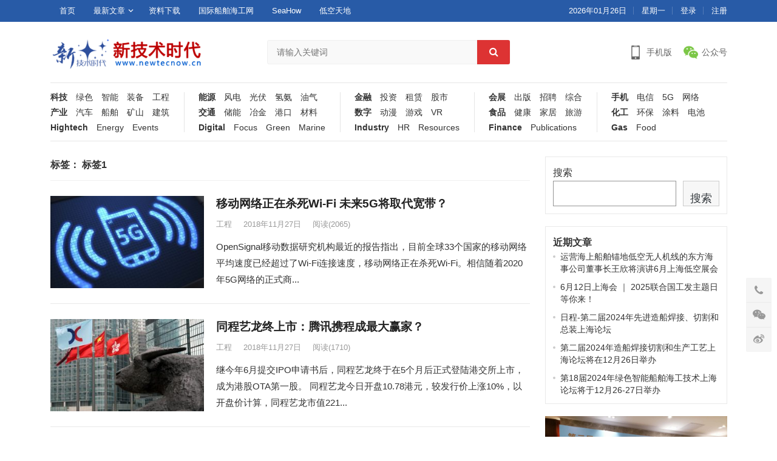

--- FILE ---
content_type: text/html; charset=UTF-8
request_url: http://www.newtecnow.cn/archives/tag/%E6%A0%87%E7%AD%BE1
body_size: 18697
content:
<!DOCTYPE html>
<html lang="zh-CN">
<head>
<meta charset="UTF-8">
<meta name="viewport" content="width=device-width, initial-scale=1">
<meta http-equiv="X-UA-Compatible" content="IE=edge">
<meta name="HandheldFriendly" content="true">
<link rel="profile" href="http://gmpg.org/xfn/11">
<title>标签1 &#8211; 新技术时代</title>
<meta name='robots' content='max-image-preview:large' />
<link rel='dns-prefetch' href='//www.newtecnow.cn' />
<link rel='dns-prefetch' href='//s.w.org' />
<link rel="alternate" type="application/rss+xml" title="新技术时代 &raquo; Feed" href="http://www.newtecnow.cn/feed" />
<link rel="alternate" type="application/rss+xml" title="新技术时代 &raquo; 评论Feed" href="http://www.newtecnow.cn/comments/feed" />
<link rel="alternate" type="application/rss+xml" title="新技术时代 &raquo; 标签1标签Feed" href="http://www.newtecnow.cn/archives/tag/%e6%a0%87%e7%ad%be1/feed" />
		<script type="text/javascript">
			window._wpemojiSettings = {"baseUrl":"https:\/\/s.w.org\/images\/core\/emoji\/13.1.0\/72x72\/","ext":".png","svgUrl":"https:\/\/s.w.org\/images\/core\/emoji\/13.1.0\/svg\/","svgExt":".svg","source":{"concatemoji":"http:\/\/www.newtecnow.cn\/wp-includes\/js\/wp-emoji-release.min.js?ver=5.8.4"}};
			!function(e,a,t){var n,r,o,i=a.createElement("canvas"),p=i.getContext&&i.getContext("2d");function s(e,t){var a=String.fromCharCode;p.clearRect(0,0,i.width,i.height),p.fillText(a.apply(this,e),0,0);e=i.toDataURL();return p.clearRect(0,0,i.width,i.height),p.fillText(a.apply(this,t),0,0),e===i.toDataURL()}function c(e){var t=a.createElement("script");t.src=e,t.defer=t.type="text/javascript",a.getElementsByTagName("head")[0].appendChild(t)}for(o=Array("flag","emoji"),t.supports={everything:!0,everythingExceptFlag:!0},r=0;r<o.length;r++)t.supports[o[r]]=function(e){if(!p||!p.fillText)return!1;switch(p.textBaseline="top",p.font="600 32px Arial",e){case"flag":return s([127987,65039,8205,9895,65039],[127987,65039,8203,9895,65039])?!1:!s([55356,56826,55356,56819],[55356,56826,8203,55356,56819])&&!s([55356,57332,56128,56423,56128,56418,56128,56421,56128,56430,56128,56423,56128,56447],[55356,57332,8203,56128,56423,8203,56128,56418,8203,56128,56421,8203,56128,56430,8203,56128,56423,8203,56128,56447]);case"emoji":return!s([10084,65039,8205,55357,56613],[10084,65039,8203,55357,56613])}return!1}(o[r]),t.supports.everything=t.supports.everything&&t.supports[o[r]],"flag"!==o[r]&&(t.supports.everythingExceptFlag=t.supports.everythingExceptFlag&&t.supports[o[r]]);t.supports.everythingExceptFlag=t.supports.everythingExceptFlag&&!t.supports.flag,t.DOMReady=!1,t.readyCallback=function(){t.DOMReady=!0},t.supports.everything||(n=function(){t.readyCallback()},a.addEventListener?(a.addEventListener("DOMContentLoaded",n,!1),e.addEventListener("load",n,!1)):(e.attachEvent("onload",n),a.attachEvent("onreadystatechange",function(){"complete"===a.readyState&&t.readyCallback()})),(n=t.source||{}).concatemoji?c(n.concatemoji):n.wpemoji&&n.twemoji&&(c(n.twemoji),c(n.wpemoji)))}(window,document,window._wpemojiSettings);
		</script>
		<style type="text/css">
img.wp-smiley,
img.emoji {
	display: inline !important;
	border: none !important;
	box-shadow: none !important;
	height: 1em !important;
	width: 1em !important;
	margin: 0 .07em !important;
	vertical-align: -0.1em !important;
	background: none !important;
	padding: 0 !important;
}
</style>
	<link rel='stylesheet' id='wp-block-library-css'  href='http://www.newtecnow.cn/wp-includes/css/dist/block-library/style.min.css?ver=5.8.4' type='text/css' media='all' />
<link rel='stylesheet' id='damenhu-style-css'  href='http://www.newtecnow.cn/wp-content/themes/damenhu/style.css?ver=20210312' type='text/css' media='all' />
<link rel='stylesheet' id='genericons-style-css'  href='http://www.newtecnow.cn/wp-content/themes/damenhu/genericons/genericons.css?ver=5.8.4' type='text/css' media='all' />
<link rel='stylesheet' id='responsive-style-css'  href='http://www.newtecnow.cn/wp-content/themes/damenhu/responsive.css?ver=20210312' type='text/css' media='all' />
<script type='text/javascript' src='http://www.newtecnow.cn/wp-includes/js/jquery/jquery.min.js?ver=3.6.0' id='jquery-core-js'></script>
<script type='text/javascript' src='http://www.newtecnow.cn/wp-includes/js/jquery/jquery-migrate.min.js?ver=3.3.2' id='jquery-migrate-js'></script>
<link rel="https://api.w.org/" href="http://www.newtecnow.cn/wp-json/" /><link rel="alternate" type="application/json" href="http://www.newtecnow.cn/wp-json/wp/v2/tags/79" /><link rel="EditURI" type="application/rsd+xml" title="RSD" href="http://www.newtecnow.cn/xmlrpc.php?rsd" />
<link rel="wlwmanifest" type="application/wlwmanifest+xml" href="http://www.newtecnow.cn/wp-includes/wlwmanifest.xml" /> 
<meta name="generator" content="WordPress 5.8.4" />

<!-- Begin Custom CSS -->
<style type="text/css" id="demo-custom-css">
.primary{color:#dd3333;}
</style>
<!-- End Custom CSS -->
<link rel="icon" href="http://www.newtecnow.cn/wp-content/uploads/2022/07/微信截图_20220731120738-150x150.jpg" sizes="32x32" />
<link rel="icon" href="http://www.newtecnow.cn/wp-content/uploads/2022/07/微信截图_20220731120738.jpg" sizes="192x192" />
<link rel="apple-touch-icon" href="http://www.newtecnow.cn/wp-content/uploads/2022/07/微信截图_20220731120738.jpg" />
<meta name="msapplication-TileImage" content="http://www.newtecnow.cn/wp-content/uploads/2022/07/微信截图_20220731120738.jpg" />
		<style type="text/css" id="wp-custom-css">
			body {
	    font-family: Arial,"PingFang SC","Microsoft YaHei","PingFang SC",sans-serif;
}		</style>
		
<style type="text/css" media="all">
	a,
	a:visited,
	.sf-menu ul li li a:hover,
	.sf-menu li.sfHover li a:hover,
	#primary-menu li li a:hover,
	.main-menu li a:hover,
	.home-latest ul li a:hover,
	.breadcrumbs .breadcrumbs-nav a:hover,
	.entry-meta a,
	.comment-reply-title small a:hover,
	.pagination .page-numbers.current,
	.pagination .page-numbers:hover,	
	.page-content ul li:before,
	.entry-content ul li:before,
	a:hover,
	.site-title a:hover,
	.entry-title a:hover,
	.entry-related .hentry .entry-title a:hover,
	.sidebar .widget a:hover,
	.sidebar .widget ul li a:hover,	 
	.site-footer .widget a:hover,
	.site-footer .widget ul li a:hover,
	.single .navigation a:hover,
	#site-bottom a:hover,
	.home-content-right ul.posts-wrap li.list a:hover,
	.content-block .section-heading h3 a:hover,
	.content-block .section-heading .section-more a:hover,
	.carousel-content .section-heading a:hover,
	.breadcrumbs ul.sub-categories li a:hover,
	.entry-content a:hover,
	.page-content a:hover,
	.author-box .author-meta .author-name a:hover,
	.entry-content li a:hover,
	.page-content li a:hover,
	.content-grid .hentry a:hover .entry-title,
	.friend-nav li a:hover,
	.post-nav a:hover,
	#all_tags li a:hover,
	.modal-menu li a:hover {
		color: #dd3333;
	}
	.sidebar .widget a,
	.site-footer .widget a,
	.logged-in-as a,
	.edit-link a,
	.entry-content a,
	.entry-content a:visited,
	.page-content a,
	.page-content a:visited,
	.tooltip .left .contact-info h3,
	.single #primary .entry-footer .entry-like a,
	.single #primary .entry-footer .entry-sponsor span,
	.form-submit-text a {
		color: #007fdb;
	}
	.entry-content a:hover {
		color: #dd3333 !important;
	}
	button,
	.btn,
	input[type="submit"],
	input[type="reset"],
	input[type="button"],
	button:hover,
	.btn:hover,
	input[type="reset"]:hover,
	input[type="submit"]:hover,
	input[type="button"]:hover,
	.header-search .search-submit,
	.content-loop .entry-header .entry-category-icon a,
	.entry-related .section-title:before,
	.comments-title:before,
	#reply-title:before,
	.breadcrumbs h1:before,	
	.friend h3:before,
	.sidebar .widget .widget-title:before,
	.bottom-right span.icon-link .text,
	.bottom-right a .text,
	.home .sidebar .widget .widget-title:before,
	.sidebar .widget .widget-title:before,
	.footer-partners .partner-title:before,
	.friend .friend-title:before,
	#tag_letter li a:hover {
		background-color: #dd3333;
	}
	.bx-wrapper .bx-pager.bx-default-pager a:hover,
	.bx-wrapper .bx-pager.bx-default-pager a.active,
	.bx-wrapper .bx-pager.bx-default-pager a:focus,
	.single #primary .bx-wrapper .bx-pager.bx-default-pager a:hover,
	.single #primary .bx-wrapper .bx-pager.bx-default-pager a.active,
	.single #primary .bx-wrapper .bx-pager.bx-default-pager a:focus {
		background-color: #dd3333;
	}
	#secondary-bar,
	.content-block .section-heading h3 {
		border-top-color: #dd3333;
	}
	#all_tags li a:hover {
		border-color: #dd3333;		
	}
	.single #primary .entry-footer .entry-like a:hover,
	.single #primary .entry-footer .entry-sponsor span:hover,
	.form-submit .submit,
	.form-submit .submit:hover {
		background-color: #007fdb;
	}	
	.single #primary .entry-footer .entry-like a,
	.single #primary .entry-footer .entry-like a:hover,
	.single #primary .entry-footer .entry-sponsor span {
		border-color: #007fdb;
	}	
	.mobile-nav {
		background-color: #007fdb;
	}
		
		
	
		
		.home-latest ul li {
			max-height: 27px;
			overflow: hidden;	
		}
		.content-block .post-small .entry-title,
		.content-block-2 .post-small .entry-title {
		    max-height: 24px;
			overflow: hidden;    
		}
	
			@media only screen and (min-width: 480px) {
			.entry-content p {
				text-indent: 2em;
			}
		}
	</style>
</head>

<body class="archive tag tag-79 wp-custom-logo group-blog hfeed">

<div id="page" class="site">

	<header id="masthead" class="site-header clear">

		<div id="primary-bar">

			<div class="container">

			<nav id="primary-nav" class="main-navigation">

				<div class="menu-%e9%a1%b6%e9%83%a8%e8%8f%9c%e5%8d%95-container"><ul id="primary-menu" class="sf-menu"><li id="menu-item-729" class="menu-item menu-item-type-custom menu-item-object-custom menu-item-home menu-item-729"><a href="http://www.newtecnow.cn">首页</a></li>
<li id="menu-item-1085" class="menu-item menu-item-type-post_type menu-item-object-page menu-item-has-children menu-item-1085"><a href="http://www.newtecnow.cn/latest-2">最新文章</a><span class="icon"></span>
<ul class="sub-menu">
	<li id="menu-item-1086" class="menu-item menu-item-type-post_type menu-item-object-page menu-item-1086"><a href="http://www.newtecnow.cn/latest-2-2">最新文章 (列表模式)</a></li>
	<li id="menu-item-1087" class="menu-item menu-item-type-post_type menu-item-object-page menu-item-1087"><a href="http://www.newtecnow.cn/grid">最新文章 (图片模式)</a></li>
	<li id="menu-item-1088" class="menu-item menu-item-type-post_type menu-item-object-page menu-item-1088"><a href="http://www.newtecnow.cn/latest-by-cat">最新文章 (按分类)</a></li>
	<li id="menu-item-1084" class="menu-item menu-item-type-post_type menu-item-object-page menu-item-1084"><a href="http://www.newtecnow.cn/latest-100">最新文章 (100篇)</a></li>
</ul>
</li>
<li id="menu-item-1545" class="menu-item menu-item-type-taxonomy menu-item-object-category menu-item-1545"><a href="http://www.newtecnow.cn/archives/category/xiazai">资料下载</a></li>
<li id="menu-item-1376" class="menu-item menu-item-type-custom menu-item-object-custom menu-item-1376"><a href="http://www.ishipoffshore.com/">国际船舶海工网</a></li>
<li id="menu-item-1377" class="menu-item menu-item-type-custom menu-item-object-custom menu-item-1377"><a href="#">SeaHow</a></li>
<li id="menu-item-2769" class="menu-item menu-item-type-custom menu-item-object-custom menu-item-2769"><a href="http://www.dikong360.cn">低空天地</a></li>
</ul></div>
			</nav><!-- #primary-nav -->	

			<ul class="top-right">	
				
									<li class="current-date">
						2026年01月26日					</li>
				
									<li class="current-day">
						星期一					
					</li>
				
				
											<li class="header-login">
							<a href="http://www.newtecnow.cn/wp-login.php" title="登录">登录</a>
						</li>
					
											<li class="header-register">
							<a href="http://www.newtecnow.cn/wp-login.php?action=register" title="注册">注册</a>
						</li>
						

															
			</ul><!-- .top-right -->

			</div><!-- .container -->

		</div><!-- #primary-bar -->	

		<div class="site-start clear">

			<div class="container">

			<div class="site-branding">

	            
	                <div id="logo">
	                    <span class="helper"></span>
	                    <a href="http://www.newtecnow.cn/" class="custom-logo-link" rel="home"><img width="313" height="100" src="http://www.newtecnow.cn/wp-content/uploads/2022/08/logo-1.png" class="custom-logo" alt="新技术时代" srcset="http://www.newtecnow.cn/wp-content/uploads/2022/08/logo-1.png 313w, http://www.newtecnow.cn/wp-content/uploads/2022/08/logo-1-300x96.png 300w" sizes="(max-width: 313px) 100vw, 313px" /></a>	                </div><!-- #logo -->

	            
			</div><!-- .site-branding -->

			<div class="header-toggles  ">
				<button class="toggle nav-toggle mobile-nav-toggle" data-toggle-target=".menu-modal"  data-toggle-body-class="showing-menu-modal" aria-expanded="false" data-set-focus=".close-nav-toggle">
					<span class="toggle-inner">
						<span class="toggle-icon">
							<svg class="svg-icon" aria-hidden="true" role="img" focusable="false" xmlns="http://www.w3.org/2000/svg" width="26" height="7" viewBox="0 0 26 7"><path fill-rule="evenodd" d="M332.5,45 C330.567003,45 329,43.4329966 329,41.5 C329,39.5670034 330.567003,38 332.5,38 C334.432997,38 336,39.5670034 336,41.5 C336,43.4329966 334.432997,45 332.5,45 Z M342,45 C340.067003,45 338.5,43.4329966 338.5,41.5 C338.5,39.5670034 340.067003,38 342,38 C343.932997,38 345.5,39.5670034 345.5,41.5 C345.5,43.4329966 343.932997,45 342,45 Z M351.5,45 C349.567003,45 348,43.4329966 348,41.5 C348,39.5670034 349.567003,38 351.5,38 C353.432997,38 355,39.5670034 355,41.5 C355,43.4329966 353.432997,45 351.5,45 Z" transform="translate(-329 -38)" /></svg>						</span>
						<span class="toggle-text">菜单</span>
					</span>
				</button><!-- .nav-toggle -->
			</div><!-- .header-toggles -->	

			
				<div class="header-search">
					<form id="searchform" method="get" action="http://www.newtecnow.cn/">
						<input type="search" name="s" class="search-input" placeholder="请输入关键词" autocomplete="off">
						<button type="submit" class="search-submit"><i class="fa fa-search"></i></button>		
					</form>
				</div><!-- .header-search -->

			
			<div class="header-icons">
								<div class="header-mobile header-icon tooltip">
					    <span>手机版</span>
					    <div class="bottom-space">
						    <div class="bottom">
						        <img src="http://www.newtecnow.cn/wp-content/uploads/2022/08/0-2-1.jpg" alt="手机扫一扫打开网站"/>
						        <h3>扫一扫打开手机网站</h3>
						        <i></i>
						    </div>
						</div>
				</div>
								
								
				<div class="header-weixin header-icon tooltip">
					    <span>公众号</span>
					    <div class="bottom-space">
						    <div class="bottom">
						        <img src="http://www.newtecnow.cn/wp-content/uploads/2022/08/0-1.jpg" alt="微信扫一扫关注我们"/>
						        <h3>微信扫一扫关注我们</h3>
						        <i></i>
						    </div>
						</div>
				</div>
				
														
			</div><!-- .header-icons -->
			
			</div><!-- .container -->

		</div><!-- .site-start -->

		<nav class="main-nav container">
						<div class="menu-%e4%b8%bb%e8%8f%9c%e5%8d%951-container"><ul id="main-1" class="main-menu first-menu"><li id="menu-item-1240" class="menu-item menu-item-type-taxonomy menu-item-object-category menu-item-1240"><a href="http://www.newtecnow.cn/archives/category/tech">科技</a></li>
<li id="menu-item-1241" class="menu-item menu-item-type-taxonomy menu-item-object-category menu-item-1241"><a href="http://www.newtecnow.cn/archives/category/tech/lvse1">绿色</a></li>
<li id="menu-item-1242" class="menu-item menu-item-type-taxonomy menu-item-object-category menu-item-1242"><a href="http://www.newtecnow.cn/archives/category/tech/zhineng1">智能</a></li>
<li id="menu-item-1338" class="menu-item menu-item-type-taxonomy menu-item-object-category menu-item-1338"><a href="http://www.newtecnow.cn/archives/category/tech/zhuangbei1">装备</a></li>
<li id="menu-item-1243" class="menu-item menu-item-type-taxonomy menu-item-object-category menu-item-1243"><a href="http://www.newtecnow.cn/archives/category/tech/gongcheng1">工程</a></li>
<li id="menu-item-1389" class="new menu-item menu-item-type-taxonomy menu-item-object-category menu-item-1389"><a href="http://www.newtecnow.cn/archives/category/chuanye">产业</a></li>
<li id="menu-item-1386" class="menu-item menu-item-type-taxonomy menu-item-object-category menu-item-1386"><a href="http://www.newtecnow.cn/archives/category/chuanye/qiche1">汽车</a></li>
<li id="menu-item-1388" class="menu-item menu-item-type-taxonomy menu-item-object-category menu-item-1388"><a href="http://www.newtecnow.cn/archives/category/chuanye/quanbo1">船舶</a></li>
<li id="menu-item-1387" class="menu-item menu-item-type-taxonomy menu-item-object-category menu-item-1387"><a href="http://www.newtecnow.cn/archives/category/chuanye/kuangshan1">矿山</a></li>
<li id="menu-item-1390" class="menu-item menu-item-type-taxonomy menu-item-object-category menu-item-1390"><a href="http://www.newtecnow.cn/archives/category/chuanye/jianzhu1">建筑</a></li>
<li id="menu-item-1340" class="new menu-item menu-item-type-taxonomy menu-item-object-category menu-item-1340"><a href="http://www.newtecnow.cn/archives/category/hightech1">Hightech</a></li>
<li id="menu-item-1341" class="menu-item menu-item-type-taxonomy menu-item-object-category menu-item-1341"><a href="http://www.newtecnow.cn/archives/category/energy">Energy</a></li>
<li id="menu-item-1342" class="menu-item menu-item-type-taxonomy menu-item-object-category menu-item-1342"><a href="http://www.newtecnow.cn/archives/category/events">Events</a></li>
</ul></div><div class="menu-%e4%b8%bb%e8%8f%9c%e5%8d%952-container"><ul id="main-2" class="main-menu"><li id="menu-item-1402" class="new menu-item menu-item-type-taxonomy menu-item-object-category menu-item-1402"><a href="http://www.newtecnow.cn/archives/category/nengyuan">能源</a></li>
<li id="menu-item-1405" class="menu-item menu-item-type-taxonomy menu-item-object-category menu-item-1405"><a href="http://www.newtecnow.cn/archives/category/nengyuan/fengdian1">风电</a></li>
<li id="menu-item-1401" class="menu-item menu-item-type-taxonomy menu-item-object-category menu-item-1401"><a href="http://www.newtecnow.cn/archives/category/nengyuan/guangfu">光伏</a></li>
<li id="menu-item-1403" class="menu-item menu-item-type-taxonomy menu-item-object-category menu-item-1403"><a href="http://www.newtecnow.cn/archives/category/nengyuan/qingan1">氢氨</a></li>
<li id="menu-item-1404" class="menu-item menu-item-type-taxonomy menu-item-object-category menu-item-1404"><a href="http://www.newtecnow.cn/archives/category/nengyuan/youqi1">油气</a></li>
<li id="menu-item-1406" class="new menu-item menu-item-type-taxonomy menu-item-object-category menu-item-1406"><a href="http://www.newtecnow.cn/archives/category/iaotong1">交通</a></li>
<li id="menu-item-1408" class="menu-item menu-item-type-taxonomy menu-item-object-category menu-item-1408"><a href="http://www.newtecnow.cn/archives/category/iaotong1/chuneng1">储能</a></li>
<li id="menu-item-1407" class="menu-item menu-item-type-taxonomy menu-item-object-category menu-item-1407"><a href="http://www.newtecnow.cn/archives/category/iaotong1/yejing1">冶金</a></li>
<li id="menu-item-1409" class="menu-item menu-item-type-taxonomy menu-item-object-category menu-item-1409"><a href="http://www.newtecnow.cn/archives/category/iaotong1/gangkou1">港口</a></li>
<li id="menu-item-1410" class="menu-item menu-item-type-taxonomy menu-item-object-category menu-item-1410"><a href="http://www.newtecnow.cn/archives/category/iaotong1/cailiao1">材料</a></li>
<li id="menu-item-1347" class="new menu-item menu-item-type-taxonomy menu-item-object-category menu-item-1347"><a href="http://www.newtecnow.cn/archives/category/digital">Digital</a></li>
<li id="menu-item-1378" class="menu-item menu-item-type-taxonomy menu-item-object-category menu-item-1378"><a href="http://www.newtecnow.cn/archives/category/focus">Focus</a></li>
<li id="menu-item-1379" class="menu-item menu-item-type-taxonomy menu-item-object-category menu-item-1379"><a href="http://www.newtecnow.cn/archives/category/green">Green</a></li>
<li id="menu-item-1383" class="menu-item menu-item-type-taxonomy menu-item-object-category menu-item-1383"><a href="http://www.newtecnow.cn/archives/category/marine">Marine</a></li>
</ul></div><div class="menu-%e4%b8%bb%e8%8f%9c%e5%8d%953-container"><ul id="main-3" class="main-menu"><li id="menu-item-1415" class="menu-item menu-item-type-taxonomy menu-item-object-category menu-item-1415"><a href="http://www.newtecnow.cn/archives/category/jinrong">金融</a></li>
<li id="menu-item-1418" class="menu-item menu-item-type-taxonomy menu-item-object-category menu-item-1418"><a href="http://www.newtecnow.cn/archives/category/jinrong/touzi">投资</a></li>
<li id="menu-item-1416" class="menu-item menu-item-type-taxonomy menu-item-object-category menu-item-1416"><a href="http://www.newtecnow.cn/archives/category/jinrong/zulin">租赁</a></li>
<li id="menu-item-1417" class="menu-item menu-item-type-taxonomy menu-item-object-category menu-item-1417"><a href="http://www.newtecnow.cn/archives/category/jinrong/gushi">股市</a></li>
<li id="menu-item-1411" class="new menu-item menu-item-type-taxonomy menu-item-object-category menu-item-1411"><a href="http://www.newtecnow.cn/archives/category/shuzi">数字</a></li>
<li id="menu-item-1413" class="menu-item menu-item-type-taxonomy menu-item-object-category menu-item-1413"><a href="http://www.newtecnow.cn/archives/category/shuzi/dongman">动漫</a></li>
<li id="menu-item-1414" class="menu-item menu-item-type-taxonomy menu-item-object-category menu-item-1414"><a href="http://www.newtecnow.cn/archives/category/shuzi/youxi">游戏</a></li>
<li id="menu-item-1412" class="menu-item menu-item-type-taxonomy menu-item-object-category menu-item-1412"><a href="http://www.newtecnow.cn/archives/category/shuzi/vr">VR</a></li>
<li id="menu-item-1351" class="new menu-item menu-item-type-taxonomy menu-item-object-category menu-item-1351"><a href="http://www.newtecnow.cn/archives/category/industry">Industry</a></li>
<li id="menu-item-1350" class="menu-item menu-item-type-taxonomy menu-item-object-category menu-item-1350"><a href="http://www.newtecnow.cn/archives/category/hr">HR</a></li>
<li id="menu-item-1352" class="menu-item menu-item-type-taxonomy menu-item-object-category menu-item-1352"><a href="http://www.newtecnow.cn/archives/category/resources">Resources</a></li>
</ul></div><div class="menu-%e4%b8%bb%e8%8f%9c%e5%8d%954-container"><ul id="main-4" class="main-menu"><li id="menu-item-1419" class="menu-item menu-item-type-taxonomy menu-item-object-category menu-item-1419"><a href="http://www.newtecnow.cn/archives/category/huizhan1">会展</a></li>
<li id="menu-item-1420" class="menu-item menu-item-type-taxonomy menu-item-object-category menu-item-1420"><a href="http://www.newtecnow.cn/archives/category/huizhan1/chuban">出版</a></li>
<li id="menu-item-1421" class="menu-item menu-item-type-taxonomy menu-item-object-category menu-item-1421"><a href="http://www.newtecnow.cn/archives/category/huizhan1/zhaopin">招聘</a></li>
<li id="menu-item-1422" class="menu-item menu-item-type-taxonomy menu-item-object-category menu-item-1422"><a href="http://www.newtecnow.cn/archives/category/huizhan1/zhe1">综合</a></li>
<li id="menu-item-1423" class="new menu-item menu-item-type-taxonomy menu-item-object-category menu-item-1423"><a href="http://www.newtecnow.cn/archives/category/shipin1">食品</a></li>
<li id="menu-item-1424" class="menu-item menu-item-type-taxonomy menu-item-object-category menu-item-1424"><a href="http://www.newtecnow.cn/archives/category/shipin1/jian1">健康</a></li>
<li id="menu-item-1425" class="menu-item menu-item-type-taxonomy menu-item-object-category menu-item-1425"><a href="http://www.newtecnow.cn/archives/category/shipin1/jiaju1">家居</a></li>
<li id="menu-item-1426" class="menu-item menu-item-type-taxonomy menu-item-object-category menu-item-1426"><a href="http://www.newtecnow.cn/archives/category/shipin1/lvyou">旅游</a></li>
<li id="menu-item-1381" class="new menu-item menu-item-type-taxonomy menu-item-object-category menu-item-1381"><a href="http://www.newtecnow.cn/archives/category/finance">Finance</a></li>
<li id="menu-item-1382" class="menu-item menu-item-type-taxonomy menu-item-object-category menu-item-1382"><a href="http://www.newtecnow.cn/archives/category/publications">Publications</a></li>
</ul></div><div class="menu-%e4%b8%bb%e8%8f%9c%e5%8d%955-container"><ul id="main-5" class="main-menu"><li id="menu-item-1430" class="menu-item menu-item-type-taxonomy menu-item-object-category menu-item-1430"><a href="http://www.newtecnow.cn/archives/category/zhineng">手机</a></li>
<li id="menu-item-1428" class="menu-item menu-item-type-taxonomy menu-item-object-category menu-item-1428"><a href="http://www.newtecnow.cn/archives/category/zhineng/jiadian1">电信</a></li>
<li id="menu-item-1427" class="menu-item menu-item-type-taxonomy menu-item-object-category menu-item-1427"><a href="http://www.newtecnow.cn/archives/category/zhineng/lvyou1">5G</a></li>
<li id="menu-item-1429" class="menu-item menu-item-type-taxonomy menu-item-object-category menu-item-1429"><a href="http://www.newtecnow.cn/archives/category/zhineng/gongchang1">网络</a></li>
<li id="menu-item-794" class="new menu-item menu-item-type-taxonomy menu-item-object-category menu-item-794"><a href="http://www.newtecnow.cn/archives/category/huagong">化工</a></li>
<li id="menu-item-796" class="menu-item menu-item-type-taxonomy menu-item-object-category menu-item-796"><a href="http://www.newtecnow.cn/archives/category/huagong/huanbao">环保</a></li>
<li id="menu-item-797" class="menu-item menu-item-type-taxonomy menu-item-object-category menu-item-797"><a href="http://www.newtecnow.cn/archives/category/huagong/tuliao">涂料</a></li>
<li id="menu-item-795" class="menu-item menu-item-type-taxonomy menu-item-object-category menu-item-795"><a href="http://www.newtecnow.cn/archives/category/huagong/dianchi1">电池</a></li>
<li id="menu-item-1357" class="new menu-item menu-item-type-taxonomy menu-item-object-category menu-item-1357"><a href="http://www.newtecnow.cn/archives/category/gas">Gas</a></li>
<li id="menu-item-1384" class="menu-item menu-item-type-taxonomy menu-item-object-category menu-item-1384"><a href="http://www.newtecnow.cn/archives/category/food">Food</a></li>
</ul></div>			
		</nav>

					
			<span class="search-icon">
				<i class="fa fa-search"></i>
				<i class="fa fa-close"></i>			
			</span>

								

	</header><!-- #masthead -->

	<div class="menu-modal cover-modal header-footer-group" data-modal-target-string=".menu-modal">

		<div class="menu-modal-inner modal-inner">

			<div class="menu-wrapper section-inner">

				<div class="menu-top">

					<button class="toggle close-nav-toggle fill-children-current-color" data-toggle-target=".menu-modal" data-toggle-body-class="showing-menu-modal" aria-expanded="false" data-set-focus=".menu-modal">
						<span class="toggle-text">关闭菜单</span>
						<svg class="svg-icon" aria-hidden="true" role="img" focusable="false" xmlns="http://www.w3.org/2000/svg" width="16" height="16" viewBox="0 0 16 16"><polygon fill="" fill-rule="evenodd" points="6.852 7.649 .399 1.195 1.445 .149 7.899 6.602 14.352 .149 15.399 1.195 8.945 7.649 15.399 14.102 14.352 15.149 7.899 8.695 1.445 15.149 .399 14.102" /></svg>					</button><!-- .nav-toggle -->

					
					<nav class="mobile-menu" aria-label="Mobile" role="navigation">

						<ul class="modal-menu reset-list-style">

						<li id="menu-item-1174" class="menu-item menu-item-type-custom menu-item-object-custom menu-item-1174"><div class="ancestor-wrapper"><a href="/">首页</a></div><!-- .ancestor-wrapper --></li>
<li id="menu-item-1146" class="menu-item menu-item-type-taxonomy menu-item-object-category menu-item-has-children menu-item-1146"><div class="ancestor-wrapper"><a href="http://www.newtecnow.cn/archives/category/chuanye">产业</a><button class="toggle sub-menu-toggle fill-children-current-color" data-toggle-target=".menu-modal .menu-item-1146 > .sub-menu" data-toggle-type="slidetoggle" data-toggle-duration="250" aria-expanded="false"><span class="screen-reader-text">Show sub menu</span><svg class="svg-icon" aria-hidden="true" role="img" focusable="false" xmlns="http://www.w3.org/2000/svg" width="20" height="12" viewBox="0 0 20 12"><polygon fill="" fill-rule="evenodd" points="1319.899 365.778 1327.678 358 1329.799 360.121 1319.899 370.021 1310 360.121 1312.121 358" transform="translate(-1310 -358)" /></svg></button></div><!-- .ancestor-wrapper -->
<ul class="sub-menu">
	<li id="menu-item-1147" class="menu-item menu-item-type-taxonomy menu-item-object-category menu-item-1147"><div class="ancestor-wrapper"><a href="http://www.newtecnow.cn/archives/category/chuanye/kuangshan1">矿山</a></div><!-- .ancestor-wrapper --></li>
	<li id="menu-item-1148" class="menu-item menu-item-type-taxonomy menu-item-object-category menu-item-1148"><div class="ancestor-wrapper"><a href="http://www.newtecnow.cn/archives/category/chuanye/quanbo1">船舶</a></div><!-- .ancestor-wrapper --></li>
	<li id="menu-item-1438" class="menu-item menu-item-type-taxonomy menu-item-object-category menu-item-1438"><div class="ancestor-wrapper"><a href="http://www.newtecnow.cn/archives/category/chuanye/jianzhu1">建筑</a></div><!-- .ancestor-wrapper --></li>
	<li id="menu-item-1149" class="menu-item menu-item-type-taxonomy menu-item-object-category menu-item-1149"><div class="ancestor-wrapper"><a href="http://www.newtecnow.cn/archives/category/chuanye/qiche1">汽车</a></div><!-- .ancestor-wrapper --></li>
	<li id="menu-item-1271" class="menu-item menu-item-type-taxonomy menu-item-object-category menu-item-1271"><div class="ancestor-wrapper"><a href="http://www.newtecnow.cn/archives/category/chuanye/anqing">氢氨产业</a></div><!-- .ancestor-wrapper --></li>
	<li id="menu-item-1272" class="menu-item menu-item-type-taxonomy menu-item-object-category menu-item-1272"><div class="ancestor-wrapper"><a href="http://www.newtecnow.cn/archives/category/chuanye/haiyang">海洋产业</a></div><!-- .ancestor-wrapper --></li>
	<li id="menu-item-1273" class="menu-item menu-item-type-taxonomy menu-item-object-category menu-item-1273"><div class="ancestor-wrapper"><a href="http://www.newtecnow.cn/archives/category/chuanye/diandong">电动产业</a></div><!-- .ancestor-wrapper --></li>
</ul>
</li>
<li id="menu-item-1170" class="menu-item menu-item-type-taxonomy menu-item-object-category menu-item-has-children menu-item-1170"><div class="ancestor-wrapper"><a href="http://www.newtecnow.cn/archives/category/nengyuan">能源</a><button class="toggle sub-menu-toggle fill-children-current-color" data-toggle-target=".menu-modal .menu-item-1170 > .sub-menu" data-toggle-type="slidetoggle" data-toggle-duration="250" aria-expanded="false"><span class="screen-reader-text">Show sub menu</span><svg class="svg-icon" aria-hidden="true" role="img" focusable="false" xmlns="http://www.w3.org/2000/svg" width="20" height="12" viewBox="0 0 20 12"><polygon fill="" fill-rule="evenodd" points="1319.899 365.778 1327.678 358 1329.799 360.121 1319.899 370.021 1310 360.121 1312.121 358" transform="translate(-1310 -358)" /></svg></button></div><!-- .ancestor-wrapper -->
<ul class="sub-menu">
	<li id="menu-item-1171" class="menu-item menu-item-type-taxonomy menu-item-object-category menu-item-1171"><div class="ancestor-wrapper"><a href="http://www.newtecnow.cn/archives/category/nengyuan/guangfu">光伏</a></div><!-- .ancestor-wrapper --></li>
	<li id="menu-item-1172" class="menu-item menu-item-type-taxonomy menu-item-object-category menu-item-1172"><div class="ancestor-wrapper"><a href="http://www.newtecnow.cn/archives/category/nengyuan/fengdian1">风电</a></div><!-- .ancestor-wrapper --></li>
	<li id="menu-item-1437" class="menu-item menu-item-type-taxonomy menu-item-object-category menu-item-1437"><div class="ancestor-wrapper"><a href="http://www.newtecnow.cn/archives/category/nengyuan/qingan1">氢氨</a></div><!-- .ancestor-wrapper --></li>
	<li id="menu-item-1173" class="menu-item menu-item-type-taxonomy menu-item-object-category menu-item-1173"><div class="ancestor-wrapper"><a href="http://www.newtecnow.cn/archives/category/nengyuan/youqi1">油气</a></div><!-- .ancestor-wrapper --></li>
	<li id="menu-item-1277" class="menu-item menu-item-type-taxonomy menu-item-object-category menu-item-1277"><div class="ancestor-wrapper"><a href="http://www.newtecnow.cn/archives/category/nengyuan/sun">太阳能</a></div><!-- .ancestor-wrapper --></li>
	<li id="menu-item-1275" class="menu-item menu-item-type-taxonomy menu-item-object-category menu-item-1275"><div class="ancestor-wrapper"><a href="http://www.newtecnow.cn/archives/category/nengyuan/shiyou">石油天然气</a></div><!-- .ancestor-wrapper --></li>
</ul>
</li>
<li id="menu-item-1162" class="menu-item menu-item-type-taxonomy menu-item-object-category menu-item-has-children menu-item-1162"><div class="ancestor-wrapper"><a href="http://www.newtecnow.cn/archives/category/tech">科技</a><button class="toggle sub-menu-toggle fill-children-current-color" data-toggle-target=".menu-modal .menu-item-1162 > .sub-menu" data-toggle-type="slidetoggle" data-toggle-duration="250" aria-expanded="false"><span class="screen-reader-text">Show sub menu</span><svg class="svg-icon" aria-hidden="true" role="img" focusable="false" xmlns="http://www.w3.org/2000/svg" width="20" height="12" viewBox="0 0 20 12"><polygon fill="" fill-rule="evenodd" points="1319.899 365.778 1327.678 358 1329.799 360.121 1319.899 370.021 1310 360.121 1312.121 358" transform="translate(-1310 -358)" /></svg></button></div><!-- .ancestor-wrapper -->
<ul class="sub-menu">
	<li id="menu-item-1163" class="menu-item menu-item-type-taxonomy menu-item-object-category menu-item-1163"><div class="ancestor-wrapper"><a href="http://www.newtecnow.cn/archives/category/tech/zhineng1">智能</a></div><!-- .ancestor-wrapper --></li>
	<li id="menu-item-1164" class="menu-item menu-item-type-taxonomy menu-item-object-category menu-item-1164"><div class="ancestor-wrapper"><a href="http://www.newtecnow.cn/archives/category/tech/gongcheng1">工程</a></div><!-- .ancestor-wrapper --></li>
	<li id="menu-item-1439" class="menu-item menu-item-type-taxonomy menu-item-object-category menu-item-1439"><div class="ancestor-wrapper"><a href="http://www.newtecnow.cn/archives/category/tech/zhuangbei1">装备</a></div><!-- .ancestor-wrapper --></li>
	<li id="menu-item-1165" class="menu-item menu-item-type-taxonomy menu-item-object-category menu-item-1165"><div class="ancestor-wrapper"><a href="http://www.newtecnow.cn/archives/category/tech/lvse1">绿色</a></div><!-- .ancestor-wrapper --></li>
	<li id="menu-item-1278" class="menu-item menu-item-type-taxonomy menu-item-object-category menu-item-1278"><div class="ancestor-wrapper"><a href="http://www.newtecnow.cn/archives/category/tech/xitongjicheng">系统集成</a></div><!-- .ancestor-wrapper --></li>
	<li id="menu-item-1279" class="menu-item menu-item-type-taxonomy menu-item-object-category menu-item-1279"><div class="ancestor-wrapper"><a href="http://www.newtecnow.cn/archives/category/tech/gaoxin">高新技术</a></div><!-- .ancestor-wrapper --></li>
	<li id="menu-item-1280" class="menu-item menu-item-type-taxonomy menu-item-object-category menu-item-1280"><div class="ancestor-wrapper"><a href="http://www.newtecnow.cn/archives/category/tech/gaoduan">高端装备</a></div><!-- .ancestor-wrapper --></li>
</ul>
</li>
<li id="menu-item-1130" class="menu-item menu-item-type-taxonomy menu-item-object-category menu-item-has-children menu-item-1130"><div class="ancestor-wrapper"><a href="http://www.newtecnow.cn/archives/category/shipin1">食品</a><button class="toggle sub-menu-toggle fill-children-current-color" data-toggle-target=".menu-modal .menu-item-1130 > .sub-menu" data-toggle-type="slidetoggle" data-toggle-duration="250" aria-expanded="false"><span class="screen-reader-text">Show sub menu</span><svg class="svg-icon" aria-hidden="true" role="img" focusable="false" xmlns="http://www.w3.org/2000/svg" width="20" height="12" viewBox="0 0 20 12"><polygon fill="" fill-rule="evenodd" points="1319.899 365.778 1327.678 358 1329.799 360.121 1319.899 370.021 1310 360.121 1312.121 358" transform="translate(-1310 -358)" /></svg></button></div><!-- .ancestor-wrapper -->
<ul class="sub-menu">
	<li id="menu-item-1432" class="menu-item menu-item-type-taxonomy menu-item-object-category menu-item-1432"><div class="ancestor-wrapper"><a href="http://www.newtecnow.cn/archives/category/shipin1/jian1">健康</a></div><!-- .ancestor-wrapper --></li>
	<li id="menu-item-1131" class="menu-item menu-item-type-taxonomy menu-item-object-category menu-item-1131"><div class="ancestor-wrapper"><a href="http://www.newtecnow.cn/archives/category/shipin1/lvyou">旅游</a></div><!-- .ancestor-wrapper --></li>
	<li id="menu-item-1133" class="menu-item menu-item-type-taxonomy menu-item-object-category menu-item-1133"><div class="ancestor-wrapper"><a href="http://www.newtecnow.cn/archives/category/shipin1/jiaju1">家居</a></div><!-- .ancestor-wrapper --></li>
</ul>
</li>
<li id="menu-item-1138" class="menu-item menu-item-type-taxonomy menu-item-object-category menu-item-has-children menu-item-1138"><div class="ancestor-wrapper"><a href="http://www.newtecnow.cn/archives/category/shuzi">数字</a><button class="toggle sub-menu-toggle fill-children-current-color" data-toggle-target=".menu-modal .menu-item-1138 > .sub-menu" data-toggle-type="slidetoggle" data-toggle-duration="250" aria-expanded="false"><span class="screen-reader-text">Show sub menu</span><svg class="svg-icon" aria-hidden="true" role="img" focusable="false" xmlns="http://www.w3.org/2000/svg" width="20" height="12" viewBox="0 0 20 12"><polygon fill="" fill-rule="evenodd" points="1319.899 365.778 1327.678 358 1329.799 360.121 1319.899 370.021 1310 360.121 1312.121 358" transform="translate(-1310 -358)" /></svg></button></div><!-- .ancestor-wrapper -->
<ul class="sub-menu">
	<li id="menu-item-1139" class="menu-item menu-item-type-taxonomy menu-item-object-category menu-item-1139"><div class="ancestor-wrapper"><a href="http://www.newtecnow.cn/archives/category/shuzi/dongman">动漫</a></div><!-- .ancestor-wrapper --></li>
	<li id="menu-item-1140" class="menu-item menu-item-type-taxonomy menu-item-object-category menu-item-1140"><div class="ancestor-wrapper"><a href="http://www.newtecnow.cn/archives/category/shuzi/youxi">游戏</a></div><!-- .ancestor-wrapper --></li>
	<li id="menu-item-1141" class="menu-item menu-item-type-taxonomy menu-item-object-category menu-item-1141"><div class="ancestor-wrapper"><a href="http://www.newtecnow.cn/archives/category/shuzi/vr">VR</a></div><!-- .ancestor-wrapper --></li>
	<li id="menu-item-1284" class="menu-item menu-item-type-taxonomy menu-item-object-category menu-item-1284"><div class="ancestor-wrapper"><a href="http://www.newtecnow.cn/archives/category/shuzi/dayin">3D打印</a></div><!-- .ancestor-wrapper --></li>
	<li id="menu-item-1285" class="menu-item menu-item-type-taxonomy menu-item-object-category menu-item-1285"><div class="ancestor-wrapper"><a href="http://www.newtecnow.cn/archives/category/shuzi/dashuju">大数据</a></div><!-- .ancestor-wrapper --></li>
	<li id="menu-item-1286" class="menu-item menu-item-type-taxonomy menu-item-object-category menu-item-1286"><div class="ancestor-wrapper"><a href="http://www.newtecnow.cn/archives/category/shuzi/dianwang">智慧电网</a></div><!-- .ancestor-wrapper --></li>
</ul>
</li>
<li id="menu-item-1142" class="menu-item menu-item-type-taxonomy menu-item-object-category menu-item-has-children menu-item-1142"><div class="ancestor-wrapper"><a href="http://www.newtecnow.cn/archives/category/huizhan1">会展</a><button class="toggle sub-menu-toggle fill-children-current-color" data-toggle-target=".menu-modal .menu-item-1142 > .sub-menu" data-toggle-type="slidetoggle" data-toggle-duration="250" aria-expanded="false"><span class="screen-reader-text">Show sub menu</span><svg class="svg-icon" aria-hidden="true" role="img" focusable="false" xmlns="http://www.w3.org/2000/svg" width="20" height="12" viewBox="0 0 20 12"><polygon fill="" fill-rule="evenodd" points="1319.899 365.778 1327.678 358 1329.799 360.121 1319.899 370.021 1310 360.121 1312.121 358" transform="translate(-1310 -358)" /></svg></button></div><!-- .ancestor-wrapper -->
<ul class="sub-menu">
	<li id="menu-item-1143" class="menu-item menu-item-type-taxonomy menu-item-object-category menu-item-1143"><div class="ancestor-wrapper"><a href="http://www.newtecnow.cn/archives/category/huizhan1/zhe1">综合</a></div><!-- .ancestor-wrapper --></li>
	<li id="menu-item-1144" class="menu-item menu-item-type-taxonomy menu-item-object-category menu-item-1144"><div class="ancestor-wrapper"><a href="http://www.newtecnow.cn/archives/category/huizhan1/zhaopin">招聘</a></div><!-- .ancestor-wrapper --></li>
	<li id="menu-item-1145" class="menu-item menu-item-type-taxonomy menu-item-object-category menu-item-1145"><div class="ancestor-wrapper"><a href="http://www.newtecnow.cn/archives/category/huizhan1/chuban">出版</a></div><!-- .ancestor-wrapper --></li>
	<li id="menu-item-1287" class="menu-item menu-item-type-taxonomy menu-item-object-category menu-item-1287"><div class="ancestor-wrapper"><a href="http://www.newtecnow.cn/archives/category/huizhan1/gongsi">公司人物</a></div><!-- .ancestor-wrapper --></li>
	<li id="menu-item-1288" class="menu-item menu-item-type-taxonomy menu-item-object-category menu-item-1288"><div class="ancestor-wrapper"><a href="http://www.newtecnow.cn/archives/category/huizhan1/pinpai">品牌产品</a></div><!-- .ancestor-wrapper --></li>
	<li id="menu-item-1289" class="menu-item menu-item-type-taxonomy menu-item-object-category menu-item-1289"><div class="ancestor-wrapper"><a href="http://www.newtecnow.cn/archives/category/huizhan1/hangye">行业案例</a></div><!-- .ancestor-wrapper --></li>
</ul>
</li>
<li id="menu-item-1150" class="menu-item menu-item-type-taxonomy menu-item-object-category menu-item-has-children menu-item-1150"><div class="ancestor-wrapper"><a href="http://www.newtecnow.cn/archives/category/jinrong">金融</a><button class="toggle sub-menu-toggle fill-children-current-color" data-toggle-target=".menu-modal .menu-item-1150 > .sub-menu" data-toggle-type="slidetoggle" data-toggle-duration="250" aria-expanded="false"><span class="screen-reader-text">Show sub menu</span><svg class="svg-icon" aria-hidden="true" role="img" focusable="false" xmlns="http://www.w3.org/2000/svg" width="20" height="12" viewBox="0 0 20 12"><polygon fill="" fill-rule="evenodd" points="1319.899 365.778 1327.678 358 1329.799 360.121 1319.899 370.021 1310 360.121 1312.121 358" transform="translate(-1310 -358)" /></svg></button></div><!-- .ancestor-wrapper -->
<ul class="sub-menu">
	<li id="menu-item-1151" class="menu-item menu-item-type-taxonomy menu-item-object-category menu-item-1151"><div class="ancestor-wrapper"><a href="http://www.newtecnow.cn/archives/category/jinrong/touzi">投资</a></div><!-- .ancestor-wrapper --></li>
	<li id="menu-item-1152" class="menu-item menu-item-type-taxonomy menu-item-object-category menu-item-1152"><div class="ancestor-wrapper"><a href="http://www.newtecnow.cn/archives/category/jinrong/zulin">租赁</a></div><!-- .ancestor-wrapper --></li>
	<li id="menu-item-1153" class="menu-item menu-item-type-taxonomy menu-item-object-category menu-item-1153"><div class="ancestor-wrapper"><a href="http://www.newtecnow.cn/archives/category/jinrong/gushi">股市</a></div><!-- .ancestor-wrapper --></li>
	<li id="menu-item-1290" class="menu-item menu-item-type-taxonomy menu-item-object-category menu-item-1290"><div class="ancestor-wrapper"><a href="http://www.newtecnow.cn/archives/category/jinrong/jijin">基金</a></div><!-- .ancestor-wrapper --></li>
	<li id="menu-item-1291" class="menu-item menu-item-type-taxonomy menu-item-object-category menu-item-1291"><div class="ancestor-wrapper"><a href="http://www.newtecnow.cn/archives/category/jinrong/waihui">外汇</a></div><!-- .ancestor-wrapper --></li>
	<li id="menu-item-1292" class="menu-item menu-item-type-taxonomy menu-item-object-category menu-item-1292"><div class="ancestor-wrapper"><a href="http://www.newtecnow.cn/archives/category/jinrong/shichang">市场</a></div><!-- .ancestor-wrapper --></li>
</ul>
</li>
<li id="menu-item-1154" class="menu-item menu-item-type-taxonomy menu-item-object-category menu-item-has-children menu-item-1154"><div class="ancestor-wrapper"><a href="http://www.newtecnow.cn/archives/category/zhineng">手机</a><button class="toggle sub-menu-toggle fill-children-current-color" data-toggle-target=".menu-modal .menu-item-1154 > .sub-menu" data-toggle-type="slidetoggle" data-toggle-duration="250" aria-expanded="false"><span class="screen-reader-text">Show sub menu</span><svg class="svg-icon" aria-hidden="true" role="img" focusable="false" xmlns="http://www.w3.org/2000/svg" width="20" height="12" viewBox="0 0 20 12"><polygon fill="" fill-rule="evenodd" points="1319.899 365.778 1327.678 358 1329.799 360.121 1319.899 370.021 1310 360.121 1312.121 358" transform="translate(-1310 -358)" /></svg></button></div><!-- .ancestor-wrapper -->
<ul class="sub-menu">
	<li id="menu-item-1155" class="menu-item menu-item-type-taxonomy menu-item-object-category menu-item-1155"><div class="ancestor-wrapper"><a href="http://www.newtecnow.cn/archives/category/zhineng/jiadian1">电信</a></div><!-- .ancestor-wrapper --></li>
	<li id="menu-item-1156" class="menu-item menu-item-type-taxonomy menu-item-object-category menu-item-1156"><div class="ancestor-wrapper"><a href="http://www.newtecnow.cn/archives/category/zhineng/gongchang1">网络</a></div><!-- .ancestor-wrapper --></li>
	<li id="menu-item-1157" class="menu-item menu-item-type-taxonomy menu-item-object-category menu-item-1157"><div class="ancestor-wrapper"><a href="http://www.newtecnow.cn/archives/category/zhineng/lvyou1">5G</a></div><!-- .ancestor-wrapper --></li>
	<li id="menu-item-1293" class="menu-item menu-item-type-taxonomy menu-item-object-category menu-item-1293"><div class="ancestor-wrapper"><a href="http://www.newtecnow.cn/archives/category/zhineng/wuren">无人技术</a></div><!-- .ancestor-wrapper --></li>
	<li id="menu-item-1294" class="menu-item menu-item-type-taxonomy menu-item-object-category menu-item-1294"><div class="ancestor-wrapper"><a href="http://www.newtecnow.cn/archives/category/zhineng/jiqiren">机器人</a></div><!-- .ancestor-wrapper --></li>
	<li id="menu-item-1295" class="menu-item menu-item-type-taxonomy menu-item-object-category menu-item-1295"><div class="ancestor-wrapper"><a href="http://www.newtecnow.cn/archives/category/zhineng/ai">人工智能</a></div><!-- .ancestor-wrapper --></li>
</ul>
</li>
<li id="menu-item-1158" class="menu-item menu-item-type-taxonomy menu-item-object-category menu-item-has-children menu-item-1158"><div class="ancestor-wrapper"><a href="http://www.newtecnow.cn/archives/category/iaotong1">交通</a><button class="toggle sub-menu-toggle fill-children-current-color" data-toggle-target=".menu-modal .menu-item-1158 > .sub-menu" data-toggle-type="slidetoggle" data-toggle-duration="250" aria-expanded="false"><span class="screen-reader-text">Show sub menu</span><svg class="svg-icon" aria-hidden="true" role="img" focusable="false" xmlns="http://www.w3.org/2000/svg" width="20" height="12" viewBox="0 0 20 12"><polygon fill="" fill-rule="evenodd" points="1319.899 365.778 1327.678 358 1329.799 360.121 1319.899 370.021 1310 360.121 1312.121 358" transform="translate(-1310 -358)" /></svg></button></div><!-- .ancestor-wrapper -->
<ul class="sub-menu">
	<li id="menu-item-1159" class="menu-item menu-item-type-taxonomy menu-item-object-category menu-item-1159"><div class="ancestor-wrapper"><a href="http://www.newtecnow.cn/archives/category/iaotong1/yejing1">冶金</a></div><!-- .ancestor-wrapper --></li>
	<li id="menu-item-1160" class="menu-item menu-item-type-taxonomy menu-item-object-category menu-item-1160"><div class="ancestor-wrapper"><a href="http://www.newtecnow.cn/archives/category/iaotong1/chuneng1">储能</a></div><!-- .ancestor-wrapper --></li>
	<li id="menu-item-1436" class="menu-item menu-item-type-taxonomy menu-item-object-category menu-item-1436"><div class="ancestor-wrapper"><a href="http://www.newtecnow.cn/archives/category/iaotong1/cailiao1">材料</a></div><!-- .ancestor-wrapper --></li>
	<li id="menu-item-1161" class="menu-item menu-item-type-taxonomy menu-item-object-category menu-item-1161"><div class="ancestor-wrapper"><a href="http://www.newtecnow.cn/archives/category/iaotong1/gangkou1">港口</a></div><!-- .ancestor-wrapper --></li>
</ul>
</li>
<li id="menu-item-1166" class="menu-item menu-item-type-taxonomy menu-item-object-category menu-item-has-children menu-item-1166"><div class="ancestor-wrapper"><a href="http://www.newtecnow.cn/archives/category/huagong">化工</a><button class="toggle sub-menu-toggle fill-children-current-color" data-toggle-target=".menu-modal .menu-item-1166 > .sub-menu" data-toggle-type="slidetoggle" data-toggle-duration="250" aria-expanded="false"><span class="screen-reader-text">Show sub menu</span><svg class="svg-icon" aria-hidden="true" role="img" focusable="false" xmlns="http://www.w3.org/2000/svg" width="20" height="12" viewBox="0 0 20 12"><polygon fill="" fill-rule="evenodd" points="1319.899 365.778 1327.678 358 1329.799 360.121 1319.899 370.021 1310 360.121 1312.121 358" transform="translate(-1310 -358)" /></svg></button></div><!-- .ancestor-wrapper -->
<ul class="sub-menu">
	<li id="menu-item-1167" class="menu-item menu-item-type-taxonomy menu-item-object-category menu-item-1167"><div class="ancestor-wrapper"><a href="http://www.newtecnow.cn/archives/category/huagong/dianchi1">电池</a></div><!-- .ancestor-wrapper --></li>
	<li id="menu-item-1168" class="menu-item menu-item-type-taxonomy menu-item-object-category menu-item-1168"><div class="ancestor-wrapper"><a href="http://www.newtecnow.cn/archives/category/huagong/huanbao">环保</a></div><!-- .ancestor-wrapper --></li>
	<li id="menu-item-1169" class="menu-item menu-item-type-taxonomy menu-item-object-category menu-item-1169"><div class="ancestor-wrapper"><a href="http://www.newtecnow.cn/archives/category/huagong/tuliao">涂料</a></div><!-- .ancestor-wrapper --></li>
	<li id="menu-item-1299" class="menu-item menu-item-type-taxonomy menu-item-object-category menu-item-1299"><div class="ancestor-wrapper"><a href="http://www.newtecnow.cn/archives/category/huagong/yuanliao">化工原料</a></div><!-- .ancestor-wrapper --></li>
	<li id="menu-item-1300" class="menu-item menu-item-type-taxonomy menu-item-object-category menu-item-1300"><div class="ancestor-wrapper"><a href="http://www.newtecnow.cn/archives/category/huagong/yiyao">医药医疗</a></div><!-- .ancestor-wrapper --></li>
	<li id="menu-item-1301" class="menu-item menu-item-type-taxonomy menu-item-object-category menu-item-1301"><div class="ancestor-wrapper"><a href="http://www.newtecnow.cn/archives/category/huagong/shuiziyuan">水资源</a></div><!-- .ancestor-wrapper --></li>
</ul>
</li>
<li id="menu-item-1134" class="menu-item menu-item-type-taxonomy menu-item-object-category menu-item-1134"><div class="ancestor-wrapper"><a href="http://www.newtecnow.cn/archives/category/hightech1">Hightech</a></div><!-- .ancestor-wrapper --></li>
<li id="menu-item-1135" class="menu-item menu-item-type-taxonomy menu-item-object-category menu-item-1135"><div class="ancestor-wrapper"><a href="http://www.newtecnow.cn/archives/category/industry">Industry</a></div><!-- .ancestor-wrapper --></li>
<li id="menu-item-1136" class="menu-item menu-item-type-taxonomy menu-item-object-category menu-item-1136"><div class="ancestor-wrapper"><a href="http://www.newtecnow.cn/archives/category/digital">Digital</a></div><!-- .ancestor-wrapper --></li>
<li id="menu-item-1137" class="menu-item menu-item-type-taxonomy menu-item-object-category menu-item-1137"><div class="ancestor-wrapper"><a href="http://www.newtecnow.cn/archives/category/energy">Energy</a></div><!-- .ancestor-wrapper --></li>
<li id="menu-item-1364" class="menu-item menu-item-type-taxonomy menu-item-object-category menu-item-1364"><div class="ancestor-wrapper"><a href="http://www.newtecnow.cn/archives/category/marine">Marine</a></div><!-- .ancestor-wrapper --></li>
<li id="menu-item-1365" class="menu-item menu-item-type-taxonomy menu-item-object-category menu-item-1365"><div class="ancestor-wrapper"><a href="http://www.newtecnow.cn/archives/category/events">Events</a></div><!-- .ancestor-wrapper --></li>
<li id="menu-item-1366" class="menu-item menu-item-type-taxonomy menu-item-object-category menu-item-1366"><div class="ancestor-wrapper"><a href="http://www.newtecnow.cn/archives/category/finance">Finance</a></div><!-- .ancestor-wrapper --></li>
<li id="menu-item-1367" class="menu-item menu-item-type-taxonomy menu-item-object-category menu-item-1367"><div class="ancestor-wrapper"><a href="http://www.newtecnow.cn/archives/category/green">Green</a></div><!-- .ancestor-wrapper --></li>
<li id="menu-item-1368" class="menu-item menu-item-type-taxonomy menu-item-object-category menu-item-1368"><div class="ancestor-wrapper"><a href="http://www.newtecnow.cn/archives/category/hr">HR</a></div><!-- .ancestor-wrapper --></li>
<li id="menu-item-1369" class="menu-item menu-item-type-taxonomy menu-item-object-category menu-item-1369"><div class="ancestor-wrapper"><a href="http://www.newtecnow.cn/archives/category/publications">Publications</a></div><!-- .ancestor-wrapper --></li>
<li id="menu-item-1370" class="menu-item menu-item-type-taxonomy menu-item-object-category menu-item-1370"><div class="ancestor-wrapper"><a href="http://www.newtecnow.cn/archives/category/resources">Resources</a></div><!-- .ancestor-wrapper --></li>
<li id="menu-item-1371" class="menu-item menu-item-type-taxonomy menu-item-object-category menu-item-1371"><div class="ancestor-wrapper"><a href="http://www.newtecnow.cn/archives/category/gas">Gas</a></div><!-- .ancestor-wrapper --></li>
<li id="menu-item-1434" class="menu-item menu-item-type-taxonomy menu-item-object-category menu-item-1434"><div class="ancestor-wrapper"><a href="http://www.newtecnow.cn/archives/category/food">Food</a></div><!-- .ancestor-wrapper --></li>
<li id="menu-item-1435" class="menu-item menu-item-type-taxonomy menu-item-object-category menu-item-1435"><div class="ancestor-wrapper"><a href="http://www.newtecnow.cn/archives/category/focus">Focus</a></div><!-- .ancestor-wrapper --></li>
<li id="menu-item-1445" class="menu-item menu-item-type-taxonomy menu-item-object-category menu-item-1445"><div class="ancestor-wrapper"><a href="http://www.newtecnow.cn/archives/category/machines">Machines</a></div><!-- .ancestor-wrapper --></li>

						</ul>

					</nav>

				</div><!-- .menu-top -->

			</div><!-- .menu-wrapper -->

		</div><!-- .menu-modal-inner -->

	</div><!-- .menu-modal -->		

	
	<nav id="mobile-nav" class="mobile-nav  tablet_menu_col_5 phone_menu_col_5 clear">
		<div class="menu-%e7%a7%bb%e5%8a%a8%e7%ab%af%e5%b9%b3%e9%93%ba%e8%8f%9c%e5%8d%95-container"><ul id="mobile-menu" class="mobile-menu"><li id="menu-item-813" class="menu-item menu-item-type-taxonomy menu-item-object-category menu-item-813"><a href="http://www.newtecnow.cn/archives/category/tech">科技</a></li>
<li id="menu-item-815" class="menu-item menu-item-type-taxonomy menu-item-object-category menu-item-815"><a href="http://www.newtecnow.cn/archives/category/nengyuan">能源</a></li>
<li id="menu-item-807" class="menu-item menu-item-type-taxonomy menu-item-object-category menu-item-807"><a href="http://www.newtecnow.cn/archives/category/shuzi">数字</a></li>
<li id="menu-item-808" class="menu-item menu-item-type-taxonomy menu-item-object-category menu-item-808"><a href="http://www.newtecnow.cn/archives/category/huizhan1">会展</a></li>
<li id="menu-item-811" class="menu-item menu-item-type-taxonomy menu-item-object-category menu-item-811"><a href="http://www.newtecnow.cn/archives/category/zhineng">手机</a></li>
<li id="menu-item-809" class="menu-item menu-item-type-taxonomy menu-item-object-category menu-item-809"><a href="http://www.newtecnow.cn/archives/category/chuanye">产业</a></li>
<li id="menu-item-812" class="menu-item menu-item-type-taxonomy menu-item-object-category menu-item-812"><a href="http://www.newtecnow.cn/archives/category/iaotong1">交通</a></li>
<li id="menu-item-810" class="menu-item menu-item-type-taxonomy menu-item-object-category menu-item-810"><a href="http://www.newtecnow.cn/archives/category/jinrong">金融</a></li>
<li id="menu-item-804" class="menu-item menu-item-type-taxonomy menu-item-object-category menu-item-804"><a href="http://www.newtecnow.cn/archives/category/shipin1">食品</a></li>
<li id="menu-item-814" class="menu-item menu-item-type-taxonomy menu-item-object-category menu-item-814"><a href="http://www.newtecnow.cn/archives/category/huagong">化工</a></li>
<li id="menu-item-1063" class="menu-item menu-item-type-taxonomy menu-item-object-category menu-item-1063"><a href="http://www.newtecnow.cn/archives/category/hightech1">Hightech</a></li>
<li id="menu-item-806" class="menu-item menu-item-type-taxonomy menu-item-object-category menu-item-806"><a href="http://www.newtecnow.cn/archives/category/digital">Digital</a></li>
<li id="menu-item-1361" class="menu-item menu-item-type-taxonomy menu-item-object-category menu-item-1361"><a href="http://www.newtecnow.cn/archives/category/industry">Industry</a></li>
<li id="menu-item-1443" class="menu-item menu-item-type-taxonomy menu-item-object-category menu-item-1443"><a href="http://www.newtecnow.cn/archives/category/finance">Finance</a></li>
<li id="menu-item-1360" class="menu-item menu-item-type-taxonomy menu-item-object-category menu-item-1360"><a href="http://www.newtecnow.cn/archives/category/energy">Energy</a></li>
</ul></div>	</nav>
	<div class="clear"></div>
	
			
	<div id="content" class="site-content container clear">
		<div class="clear">

	<div id="primary" class="content-area clear">
				
		<main id="main" class="site-main clear">

			<div class="breadcrumbs clear">
				<h3>
					标签： <span>标签1</span>					
				</h3>	
			</div><!-- .breadcrumbs -->

			<div id="recent-content" class="content-loop">

				<div class="posts-loop">
<div id="post-888" class="clear post-888 post type-post status-publish format-standard has-post-thumbnail hentry category-gongcheng1 category-zhineng1 category-tech category-lvse1 tag-79 tag-80 tag-81">	

	
		<a class="thumbnail-link" href="http://www.newtecnow.cn/archives/888.html">
			<div class="thumbnail-wrap">
									<img width="300" height="180" src="http://www.newtecnow.cn/wp-content/uploads/2018/11/ke2-300x180.jpg" class="attachment-post_thumb size-post_thumb wp-post-image" alt="" srcset="http://www.newtecnow.cn/wp-content/uploads/2018/11/ke2-300x180.jpg 300w, http://www.newtecnow.cn/wp-content/uploads/2018/11/ke2-384x230.jpg 384w, http://www.newtecnow.cn/wp-content/uploads/2018/11/ke2-187x112.jpg 187w, http://www.newtecnow.cn/wp-content/uploads/2018/11/ke2-790x474.jpg 790w" sizes="(max-width: 300px) 100vw, 300px" />							</div><!-- .thumbnail-wrap -->
		</a>

		

	<div class="entry-header">

		<h2 class="entry-title"><a href="http://www.newtecnow.cn/archives/888.html" target="_blank">移动网络正在杀死Wi-Fi 未来5G将取代宽带？</a></h2>

		<div class="entry-meta">

	
	
		<span class="entry-category">
			<a target="_blank" href="http://www.newtecnow.cn/archives/category/tech/gongcheng1" title="浏览所有工程文章" >工程</a> 		</span><!-- .entry-category -->

		
	
		<span class="entry-date">
			2018年11月27日		</span><!-- .entry-date -->

	
			<span class="entry-views">阅读<span class="view-count">(2065)</span> </span>
		
	
	
</div><!-- .entry-meta -->		
	</div><!-- .entry-header -->

			
	
	<div class="entry-summary">
		OpenSignal移动数据研究机构最近的报告指出，目前全球33个国家的移动网络平均速度已经超过了Wi-Fi连接速度，移动网络正在杀死Wi-Fi。相信随着2020年5G网络的正式商...	</div><!-- .entry-summary -->
	
	
			

</div><!-- #post-888 -->
<div id="post-885" class="clear post-885 post type-post status-publish format-standard has-post-thumbnail hentry category-gongcheng1 category-zhineng1 category-tech category-lvse1 tag-79 tag-80 tag-81">	

	
		<a class="thumbnail-link" href="http://www.newtecnow.cn/archives/885.html">
			<div class="thumbnail-wrap">
									<img width="300" height="180" src="http://www.newtecnow.cn/wp-content/uploads/2018/11/ke1-300x180.jpg" class="attachment-post_thumb size-post_thumb wp-post-image" alt="" srcset="http://www.newtecnow.cn/wp-content/uploads/2018/11/ke1-300x180.jpg 300w, http://www.newtecnow.cn/wp-content/uploads/2018/11/ke1-384x230.jpg 384w, http://www.newtecnow.cn/wp-content/uploads/2018/11/ke1-187x112.jpg 187w, http://www.newtecnow.cn/wp-content/uploads/2018/11/ke1-790x474.jpg 790w" sizes="(max-width: 300px) 100vw, 300px" />							</div><!-- .thumbnail-wrap -->
		</a>

		

	<div class="entry-header">

		<h2 class="entry-title"><a href="http://www.newtecnow.cn/archives/885.html" target="_blank">同程艺龙终上市：腾讯携程成最大赢家？</a></h2>

		<div class="entry-meta">

	
	
		<span class="entry-category">
			<a target="_blank" href="http://www.newtecnow.cn/archives/category/tech/gongcheng1" title="浏览所有工程文章" >工程</a> 		</span><!-- .entry-category -->

		
	
		<span class="entry-date">
			2018年11月27日		</span><!-- .entry-date -->

	
			<span class="entry-views">阅读<span class="view-count">(1710)</span> </span>
		
	
	
</div><!-- .entry-meta -->		
	</div><!-- .entry-header -->

			
	
	<div class="entry-summary">
		继今年6月提交IPO申请书后，同程艺龙终于在5个月后正式登陆港交所上市，成为港股OTA第一股。 同程艺龙今日开盘10.78港元，较发行价上涨10%，以开盘价计算，同程艺龙市值221...	</div><!-- .entry-summary -->
	
	
			

</div><!-- #post-885 -->
<div id="post-981" class="clear post-981 post type-post status-publish format-standard has-post-thumbnail hentry category-iaotong1 category-chuneng1 category-yejing1 category-gangkou1 tag-79 tag-80 tag-81">	

	
		<a class="thumbnail-link" href="http://www.newtecnow.cn/archives/981.html">
			<div class="thumbnail-wrap">
									<img width="300" height="180" src="http://www.newtecnow.cn/wp-content/uploads/2018/11/2019-a6l-300x180.jpg" class="attachment-post_thumb size-post_thumb wp-post-image" alt="" srcset="http://www.newtecnow.cn/wp-content/uploads/2018/11/2019-a6l-300x180.jpg 300w, http://www.newtecnow.cn/wp-content/uploads/2018/11/2019-a6l-384x230.jpg 384w, http://www.newtecnow.cn/wp-content/uploads/2018/11/2019-a6l-187x112.jpg 187w, http://www.newtecnow.cn/wp-content/uploads/2018/11/2019-a6l-790x474.jpg 790w" sizes="(max-width: 300px) 100vw, 300px" />							</div><!-- .thumbnail-wrap -->
		</a>

		

	<div class="entry-header">

		<h2 class="entry-title"><a href="http://www.newtecnow.cn/archives/981.html" target="_blank">即将发布 国产全新奥迪A6L最新官图</a></h2>

		<div class="entry-meta">

	
	
		<span class="entry-category">
			<a target="_blank" href="http://www.newtecnow.cn/archives/category/iaotong1" title="浏览所有交通文章" >交通</a> 		</span><!-- .entry-category -->

		
	
		<span class="entry-date">
			2018年11月27日		</span><!-- .entry-date -->

	
			<span class="entry-views">阅读<span class="view-count">(2430)</span> </span>
		
	
	
</div><!-- .entry-meta -->		
	</div><!-- .entry-header -->

			
	
	<div class="entry-summary">
		在本次广州车展上，一汽-大众奥迪全新一代奥迪A6L正式亮相广州车展，新车将在2019年1月正式投放市场，届时将于宝马5系和奔驰E级展开新一轮竞争。 今年的3月份，奥迪在日内瓦发布了...	</div><!-- .entry-summary -->
	
	
			

</div><!-- #post-981 -->
<div id="post-958" class="clear post-958 post type-post status-publish format-standard has-post-thumbnail hentry category-digital category-energy tag-79 tag-80 tag-81">	

	
		<a class="thumbnail-link" href="http://www.newtecnow.cn/archives/958.html">
			<div class="thumbnail-wrap">
									<img width="300" height="180" src="http://www.newtecnow.cn/wp-content/uploads/2018/11/yl2-300x180.jpg" class="attachment-post_thumb size-post_thumb wp-post-image" alt="" srcset="http://www.newtecnow.cn/wp-content/uploads/2018/11/yl2-300x180.jpg 300w, http://www.newtecnow.cn/wp-content/uploads/2018/11/yl2-384x230.jpg 384w, http://www.newtecnow.cn/wp-content/uploads/2018/11/yl2-187x112.jpg 187w" sizes="(max-width: 300px) 100vw, 300px" />							</div><!-- .thumbnail-wrap -->
		</a>

		

	<div class="entry-header">

		<h2 class="entry-title"><a href="http://www.newtecnow.cn/archives/958.html" target="_blank">贝托鲁奇去世 《末代皇帝》曾获9项奥斯卡</a></h2>

		<div class="entry-meta">

	
	
		<span class="entry-category">
			<a target="_blank" href="http://www.newtecnow.cn/archives/category/digital" title="浏览所有Digital文章" >Digital</a> 		</span><!-- .entry-category -->

		
	
		<span class="entry-date">
			2018年11月26日		</span><!-- .entry-date -->

	
			<span class="entry-views">阅读<span class="view-count">(2180)</span> </span>
		
	
	
</div><!-- .entry-meta -->		
	</div><!-- .entry-header -->

			
	
	<div class="entry-summary">
		11月26日，曾执导过《末代皇帝》、《巴黎最后的探戈》等影片的意大利著名导演贝纳尔多·贝托鲁奇因癌症去世，享年77岁。 贝纳尔多·贝托鲁奇于1941年3月16日出生于意大利帕尔马，...	</div><!-- .entry-summary -->
	
	
			

</div><!-- #post-958 -->
<div id="post-955" class="clear post-955 post type-post status-publish format-standard has-post-thumbnail hentry category-digital category-energy tag-79 tag-80 tag-81">	

	
		<a class="thumbnail-link" href="http://www.newtecnow.cn/archives/955.html">
			<div class="thumbnail-wrap">
									<img width="300" height="180" src="http://www.newtecnow.cn/wp-content/uploads/2018/11/yl1-300x180.jpg" class="attachment-post_thumb size-post_thumb wp-post-image" alt="" srcset="http://www.newtecnow.cn/wp-content/uploads/2018/11/yl1-300x180.jpg 300w, http://www.newtecnow.cn/wp-content/uploads/2018/11/yl1-384x230.jpg 384w, http://www.newtecnow.cn/wp-content/uploads/2018/11/yl1-187x112.jpg 187w, http://www.newtecnow.cn/wp-content/uploads/2018/11/yl1-790x474.jpg 790w" sizes="(max-width: 300px) 100vw, 300px" />							</div><!-- .thumbnail-wrap -->
		</a>

		

	<div class="entry-header">

		<h2 class="entry-title"><a href="http://www.newtecnow.cn/archives/955.html" target="_blank">千万别说“这是为你好” 蔡康永：这是大忌</a></h2>

		<div class="entry-meta">

	
	
		<span class="entry-category">
			<a target="_blank" href="http://www.newtecnow.cn/archives/category/digital" title="浏览所有Digital文章" >Digital</a> 		</span><!-- .entry-category -->

		
	
		<span class="entry-date">
			2018年11月26日		</span><!-- .entry-date -->

	
			<span class="entry-views">阅读<span class="view-count">(2125)</span> </span>
		
	
	
</div><!-- .entry-meta -->		
	</div><!-- .entry-header -->

			
	
	<div class="entry-summary">
		据台湾媒体报道，《真相吧！花花万物》25日播出的内容中，来宾为付辛博与颖儿这对夫妻档，不免聊到彼此间的缺点。当夫妻俩争论时，付辛博提到“我是为你好”，主持人蔡康永立刻分享经验谈，直...	</div><!-- .entry-summary -->
	
	
			

</div><!-- #post-955 --><div id="zhutibaba-ad-12" class="content-ad widget_ad ad-widget"><div class="adwidget"><a href="http://www.ishipoffshore.com/html/1/2022-03-30/15327.htm" target="_blank"><img src="http://www.newtecnow.cn/wp-content/uploads/2022/08/99.png" alt=""></a></div><h3 class="widget-title">列表左侧广告</h3></div>
<div id="post-917" class="clear post-917 post type-post status-publish format-standard has-post-thumbnail hentry category-guangfu category-youqi1 category-nengyuan category-fengdian1 tag-79 tag-80 tag-81">	

	
		<a class="thumbnail-link" href="http://www.newtecnow.cn/archives/917.html">
			<div class="thumbnail-wrap">
									<img width="300" height="180" src="http://www.newtecnow.cn/wp-content/uploads/2018/11/cj8-300x180.jpg" class="attachment-post_thumb size-post_thumb wp-post-image" alt="" srcset="http://www.newtecnow.cn/wp-content/uploads/2018/11/cj8-300x180.jpg 300w, http://www.newtecnow.cn/wp-content/uploads/2018/11/cj8-384x230.jpg 384w, http://www.newtecnow.cn/wp-content/uploads/2018/11/cj8-187x112.jpg 187w, http://www.newtecnow.cn/wp-content/uploads/2018/11/cj8-790x474.jpg 790w" sizes="(max-width: 300px) 100vw, 300px" />							</div><!-- .thumbnail-wrap -->
		</a>

		

	<div class="entry-header">

		<h2 class="entry-title"><a href="http://www.newtecnow.cn/archives/917.html" target="_blank">万科施工现场坍塌事故后续 夜间施工静悄悄</a></h2>

		<div class="entry-meta">

	
	
		<span class="entry-category">
			<a target="_blank" href="http://www.newtecnow.cn/archives/category/nengyuan/guangfu" title="浏览所有光伏文章" >光伏</a> 		</span><!-- .entry-category -->

		
	
		<span class="entry-date">
			2018年11月26日		</span><!-- .entry-date -->

	
			<span class="entry-views">阅读<span class="view-count">(1935)</span> </span>
		
	
	
</div><!-- .entry-meta -->		
	</div><!-- .entry-header -->

			
	
	<div class="entry-summary">
		位于中山市古镇镇东临中兴大道北的“昇海豪庭”项目在海洲村村委手里捂了六年，2017年年初终于被中山万科接了过去。令人意外的是，项目临近交房时，突如其来的2000平米塌陷事故让一切戛...	</div><!-- .entry-summary -->
	
	
			

</div><!-- #post-917 -->
<div id="post-901" class="clear post-901 post type-post status-publish format-standard has-post-thumbnail hentry category-guangfu category-youqi1 category-nengyuan category-fengdian1 tag-79 tag-80 tag-81">	

	
		<a class="thumbnail-link" href="http://www.newtecnow.cn/archives/901.html">
			<div class="thumbnail-wrap">
									<img width="300" height="180" src="http://www.newtecnow.cn/wp-content/uploads/2018/11/cj1-300x180.jpg" class="attachment-post_thumb size-post_thumb wp-post-image" alt="" srcset="http://www.newtecnow.cn/wp-content/uploads/2018/11/cj1-300x180.jpg 300w, http://www.newtecnow.cn/wp-content/uploads/2018/11/cj1-384x230.jpg 384w, http://www.newtecnow.cn/wp-content/uploads/2018/11/cj1-187x112.jpg 187w, http://www.newtecnow.cn/wp-content/uploads/2018/11/cj1-790x474.jpg 790w" sizes="(max-width: 300px) 100vw, 300px" />							</div><!-- .thumbnail-wrap -->
		</a>

		

	<div class="entry-header">

		<h2 class="entry-title"><a href="http://www.newtecnow.cn/archives/901.html" target="_blank">央行: 支持上海民营企业更好利用债券融资</a></h2>

		<div class="entry-meta">

	
	
		<span class="entry-category">
			<a target="_blank" href="http://www.newtecnow.cn/archives/category/nengyuan/guangfu" title="浏览所有光伏文章" >光伏</a> 		</span><!-- .entry-category -->

		
	
		<span class="entry-date">
			2018年11月26日		</span><!-- .entry-date -->

	
			<span class="entry-views">阅读<span class="view-count">(2778)</span> </span>
		
	
	
</div><!-- .entry-meta -->		
	</div><!-- .entry-header -->

			
	
	<div class="entry-summary">
		近日，人民银行上海总部、上海市金融工作局共同组织召开上海民营企业债券融资支持工具宣介会，宣传和介绍人民银行总行出台的民营企业债券融资支持工具相关政策，交流政策落地措施、服务民营企业...	</div><!-- .entry-summary -->
	
	
			

</div><!-- #post-901 -->
<div id="post-870" class="clear post-870 post type-post status-publish format-standard has-post-thumbnail hentry category-qiche1 category-kuangshan1 category-quanbo1 tag-79 tag-80 tag-81">	

	
		<a class="thumbnail-link" href="http://www.newtecnow.cn/archives/870.html">
			<div class="thumbnail-wrap">
									<img width="300" height="180" src="http://www.newtecnow.cn/wp-content/uploads/2018/11/js5-300x180.jpg" class="attachment-post_thumb size-post_thumb wp-post-image" alt="" srcset="http://www.newtecnow.cn/wp-content/uploads/2018/11/js5-300x180.jpg 300w, http://www.newtecnow.cn/wp-content/uploads/2018/11/js5-384x230.jpg 384w, http://www.newtecnow.cn/wp-content/uploads/2018/11/js5-187x112.jpg 187w, http://www.newtecnow.cn/wp-content/uploads/2018/11/js5-790x474.jpg 790w" sizes="(max-width: 300px) 100vw, 300px" />							</div><!-- .thumbnail-wrap -->
		</a>

		

	<div class="entry-header">

		<h2 class="entry-title"><a href="http://www.newtecnow.cn/archives/870.html" target="_blank">专家谈我国海外利益拓展可能面临的五大风险</a></h2>

		<div class="entry-meta">

	
	
		<span class="entry-category">
			<a target="_blank" href="http://www.newtecnow.cn/archives/category/chuanye/qiche1" title="浏览所有汽车文章" >汽车</a> 		</span><!-- .entry-category -->

		
	
		<span class="entry-date">
			2018年11月26日		</span><!-- .entry-date -->

	
			<span class="entry-views">阅读<span class="view-count">(1720)</span> </span>
		
	
	
</div><!-- .entry-meta -->		
	</div><!-- .entry-header -->

			
	
	<div class="entry-summary">
		第六届中国国际问题研究青年学者50人论坛24日在中央党校举行。本次论坛以“变动中的世界与中国”为主题，中央党校国际战略研究院助理研究员曲鹏飞指出，随着“一带一路”的深入，海外利益的...	</div><!-- .entry-summary -->
	
	
			

</div><!-- #post-870 -->
<div id="post-845" class="clear post-845 post type-post status-publish format-standard has-post-thumbnail hentry category-kuangshan1 tag-79 tag-80 tag-81">	

	
		<a class="thumbnail-link" href="http://www.newtecnow.cn/archives/845.html">
			<div class="thumbnail-wrap">
									<img width="300" height="180" src="http://www.newtecnow.cn/wp-content/uploads/2018/11/js2-300x180.jpg" class="attachment-post_thumb size-post_thumb wp-post-image" alt="" srcset="http://www.newtecnow.cn/wp-content/uploads/2018/11/js2-300x180.jpg 300w, http://www.newtecnow.cn/wp-content/uploads/2018/11/js2-384x230.jpg 384w, http://www.newtecnow.cn/wp-content/uploads/2018/11/js2-187x112.jpg 187w, http://www.newtecnow.cn/wp-content/uploads/2018/11/js2-790x474.jpg 790w" sizes="(max-width: 300px) 100vw, 300px" />							</div><!-- .thumbnail-wrap -->
		</a>

		

	<div class="entry-header">

		<h2 class="entry-title"><a href="http://www.newtecnow.cn/archives/845.html" target="_blank">美称中国模仿美空军 但歼20无法匹敌F35</a></h2>

		<div class="entry-meta">

	
	
		<span class="entry-category">
			<a target="_blank" href="http://www.newtecnow.cn/archives/category/chuanye/kuangshan1" title="浏览所有矿山文章" >矿山</a> 		</span><!-- .entry-category -->

		
	
		<span class="entry-date">
			2018年11月26日		</span><!-- .entry-date -->

	
			<span class="entry-views">阅读<span class="view-count">(1593)</span> </span>
		
	
	
</div><!-- .entry-meta -->		
	</div><!-- .entry-header -->

			
	
	<div class="entry-summary">
		据美国《国家利益》网站24日报道，美国智库兰德公司的最新报告宣称，中国空军不仅试图与美国空军展开竞争，而且还努力从中取胜，并为此“通过各种手段取得先进技术”。 报道称，这份报告旨在...	</div><!-- .entry-summary -->
	
	
			

</div><!-- #post-845 -->
<div id="post-827" class="clear last post-827 post type-post status-publish format-standard has-post-thumbnail hentry category-lvyou1 category-zhineng category-jiadian1 category-gongchang1 tag-79 tag-80 tag-81">	

	
		<a class="thumbnail-link" href="http://www.newtecnow.cn/archives/827.html">
			<div class="thumbnail-wrap">
									<img width="300" height="180" src="http://www.newtecnow.cn/wp-content/uploads/2018/11/ss4-300x180.jpg" class="attachment-post_thumb size-post_thumb wp-post-image" alt="" srcset="http://www.newtecnow.cn/wp-content/uploads/2018/11/ss4-300x180.jpg 300w, http://www.newtecnow.cn/wp-content/uploads/2018/11/ss4-384x230.jpg 384w, http://www.newtecnow.cn/wp-content/uploads/2018/11/ss4-187x112.jpg 187w, http://www.newtecnow.cn/wp-content/uploads/2018/11/ss4-790x474.jpg 790w" sizes="(max-width: 300px) 100vw, 300px" />							</div><!-- .thumbnail-wrap -->
		</a>

		

	<div class="entry-header">

		<h2 class="entry-title"><a href="http://www.newtecnow.cn/archives/827.html" target="_blank">你说皮裤难穿 宋茜把漆皮裤穿得超时髦</a></h2>

		<div class="entry-meta">

	
	
		<span class="entry-category">
			<a target="_blank" href="http://www.newtecnow.cn/archives/category/zhineng/lvyou1" title="浏览所有5G文章" >5G</a> 		</span><!-- .entry-category -->

		
	
		<span class="entry-date">
			2018年11月26日		</span><!-- .entry-date -->

	
			<span class="entry-views">阅读<span class="view-count">(1645)</span> </span>
		
	
	
</div><!-- .entry-meta -->		
	</div><!-- .entry-header -->

			
	
	<div class="entry-summary">
		<p>曾经皮裤一度把汪峰和邓紫棋顶上热搜，在好多人心里，皮裤已经被踢出了时尚界。但有一种皮裤，并不挑人，样子超帅，还显腿细，它就是漆皮裤。</p>
	</div><!-- .entry-summary -->
	
	
			

</div><!-- #post-827 --></div><!-- .post-loop -->
<!-- status elements -->
<div class="scroller-status">
	<div class="infinite-scroll-request loader-ellips">
		<img src="http://www.newtecnow.cn/wp-content/themes/damenhu/assets/img/bx_loader.gif" alt=""/> 正在加载中... 	</div>
	<p class="infinite-scroll-last"><img src="http://www.newtecnow.cn/wp-content/themes/damenhu/assets/img/tick.png" alt=""/> 已加载全部内容</p>
	<p class="infinite-scroll-error">已经没有更多文章了</p>
</div><!-- .scroller-status -->



	<nav class="navigation pagination" role="navigation" aria-label="文章">
		<h2 class="screen-reader-text">文章导航</h2>
		<div class="nav-links"><span aria-current="page" class="page-numbers current">1</span>
<a class="page-numbers" href="http://www.newtecnow.cn/archives/tag/%E6%A0%87%E7%AD%BE1/page/2">2</a>
<span class="page-numbers dots">&hellip;</span>
<a class="page-numbers" href="http://www.newtecnow.cn/archives/tag/%E6%A0%87%E7%AD%BE1/page/6">6</a>
<a class="next page-numbers" href="http://www.newtecnow.cn/archives/tag/%E6%A0%87%E7%AD%BE1/page/2">下一页</a></div>
	</nav>
	
<script type="text/javascript" src="http://www.newtecnow.cn/wp-content/themes/damenhu/assets/js/infinite-scroll.pkgd.min.js"></script>

<script type="text/javascript">
(function($){ //create closure so we can safely use $ as alias for jQuery

    $(document).ready(function(){

        "use strict";

	        // init Infinite Scroll
	        $('.posts-loop').infiniteScroll({
	          path: '.next',
	          append: '.hentry',
	          status: '.scroller-status',
	          hideNav: '.pagination',
	        });

    });

})(jQuery);

</script>


			</div><!-- #recent-content -->

		</main><!-- .site-main -->

	</div><!-- #primary -->


<aside id="secondary" class="widget-area sidebar">

	<div id="block-2" class="widget widget_block widget_search"><form role="search" method="get" action="http://www.newtecnow.cn/" class="wp-block-search__button-outside wp-block-search__text-button wp-block-search"><label for="wp-block-search__input-1" class="wp-block-search__label">搜索</label><div class="wp-block-search__inside-wrapper"><input type="search" id="wp-block-search__input-1" class="wp-block-search__input" name="s" value="" placeholder=""  required /><button type="submit" class="wp-block-search__button ">搜索</button></div></form></div><div id="block-3" class="widget widget_block"><div class="wp-block-group"><div class="wp-block-group__inner-container"><h2>近期文章</h2><ul class="wp-block-latest-posts__list wp-block-latest-posts"><li><a href="http://www.newtecnow.cn/archives/2773.html">运营海上船舶锚地低空无人机线的东方海事公司董事长王欣将演讲6月上海低空展会</a></li>
<li><a href="http://www.newtecnow.cn/archives/2771.html">6月12日上海会 ｜ 2025联合国工发主题日等你来！</a></li>
<li><a href="http://www.newtecnow.cn/archives/2763.html">日程-第二届2024年先进造船焊接、切割和总装上海论坛</a></li>
<li><a href="http://www.newtecnow.cn/archives/2761.html">第二届2024年造船焊接切割和生产工艺上海论坛将在12月26日举办</a></li>
<li><a href="http://www.newtecnow.cn/archives/2757.html">第18届2024年绿色智能船舶海工技术上海论坛将于12月26-27日举办</a></li>
</ul></div></div></div><div id="zhutibaba-ad-1" class="widget widget_ad ad-widget"><div class="adwidget"><a href="http://www.ishipoffshore.com/html/1/2022-04-28/15527.htm" target="_blank"><img src="http://www.newtecnow.cn/wp-content/uploads/2022/08/1-1.jpg" alt=""></a></div><h2 class="widget-title">内页右侧广告</h2></div><div id="damenhu-views-1" class="widget widget-damenhu-views widget_posts_thumbnail"><h2 class="widget-title">浏览最多的文章</h2><ul><li class="clear"><a href="http://www.newtecnow.cn/archives/2311.html" rel="bookmark"><div class="thumbnail-wrap"><img src="http://www.newtecnow.cn/wp-content/themes/damenhu/thumb.php?src=http://p6.itc.cn/q_70/images03/20230119/97d4fd29b3cb44e6801e0d5bfa0468a2.jpeg&w=300&h=150" alt="2022年普洱“茶旅”“咖旅”主题精品旅游线路大赛获奖情况的公示"/></div></a><div class="entry-wrap"><a href="http://www.newtecnow.cn/archives/2311.html" rel="bookmark">2022年普洱“茶旅”“咖旅”主题精品旅游线路大赛获奖情况的...</a></div></li><li class="post-list"><span>1</span><a href="http://www.newtecnow.cn/archives/2103.html" rel="bookmark">云南导游旅游资源通讯录</a></li><li class="post-list"><span>2</span><a href="http://www.newtecnow.cn/archives/1491.html" rel="bookmark">2022年财富全球500强发布，船舶海工产业关联8家中国集团榜上有名</a></li><li class="post-list"><span>3</span><a href="http://www.newtecnow.cn/archives/891.html" rel="bookmark">丁磊现身夜店打碟 继续押宝4亿电音市场</a></li><li class="post-list"><span>4</span><a href="http://www.newtecnow.cn/archives/176.html" rel="bookmark">呼伦贝尔: 不可错过的辽阔草原和兴安秋色</a></li><li class="post-list"><span>5</span><a href="http://www.newtecnow.cn/archives/70.html" rel="bookmark">世界杯最大牌女球迷，一举动令人钦佩</a></li><li class="post-list"><span>6</span><a href="http://www.newtecnow.cn/archives/1754.html" rel="bookmark">上海坐高铁到新加坡先行先试，迎接条条大路通北京的时代机会</a></li><li class="post-list"><span>7</span><a href="http://www.newtecnow.cn/archives/897.html" rel="bookmark">埃隆·马斯克：特斯拉距离死亡曾只差几周</a></li><li class="post-list"><span>8</span><a href="http://www.newtecnow.cn/archives/901.html" rel="bookmark">央行: 支持上海民营企业更好利用债券融资</a></li><li class="post-list"><span>9</span><a href="http://www.newtecnow.cn/archives/1804.html" rel="bookmark">2万名2022年毕业生加入比亚迪！其巨型LNG动力汽车运输船也将批量建造</a></li><li class="post-list"><span>10</span><a href="http://www.newtecnow.cn/archives/2101.html" rel="bookmark">长兴岛2023年提速发展、助力大连挺进“万亿GDP城市”</a></li><li class="post-list"><span>11</span><a href="http://www.newtecnow.cn/archives/294.html" rel="bookmark">海南5天4晚全五星酒店高大上自由行</a></li><li class="post-list"><span>12</span><a href="http://www.newtecnow.cn/archives/87.html" rel="bookmark">拉丁美洲的春季 秘鲁探秘的最佳时节</a></li><li class="post-list"><span>13</span><a href="http://www.newtecnow.cn/archives/166.html" rel="bookmark">人民币跌破6.5重要关口 破7是大概率事件?</a></li><li class="post-list"><span>14</span><a href="http://www.newtecnow.cn/archives/292.html" rel="bookmark">在WordPress网站写的第一篇文章</a></li><li class="post-list"><span>15</span><a href="http://www.newtecnow.cn/archives/136.html" rel="bookmark">励志的C罗: 比你成功的人都比你努力</a></li></ul></div><div id="tag_cloud-1" class="widget widget_tag_cloud"><h2 class="widget-title">标签</h2><div class="tagcloud"><a href="http://www.newtecnow.cn/archives/tag/8%e7%b3%bb" class="tag-cloud-link tag-link-46 tag-link-position-1" style="font-size: 8pt;" aria-label="8系 (1个项目)">8系</a>
<a href="http://www.newtecnow.cn/archives/tag/c%e7%bd%97" class="tag-cloud-link tag-link-47 tag-link-position-2" style="font-size: 8pt;" aria-label="C罗 (1个项目)">C罗</a>
<a href="http://www.newtecnow.cn/archives/tag/es8" class="tag-cloud-link tag-link-48 tag-link-position-3" style="font-size: 8pt;" aria-label="ES8 (1个项目)">ES8</a>
<a href="http://www.newtecnow.cn/archives/tag/iphone" class="tag-cloud-link tag-link-49 tag-link-position-4" style="font-size: 8pt;" aria-label="iPhone (1个项目)">iPhone</a>
<a href="http://www.newtecnow.cn/archives/tag/ipo" class="tag-cloud-link tag-link-50 tag-link-position-5" style="font-size: 8pt;" aria-label="IPO (1个项目)">IPO</a>
<a href="http://www.newtecnow.cn/archives/tag/jeep" class="tag-cloud-link tag-link-51 tag-link-position-6" style="font-size: 8pt;" aria-label="Jeep (1个项目)">Jeep</a>
<a href="http://www.newtecnow.cn/archives/tag/q8" class="tag-cloud-link tag-link-52 tag-link-position-7" style="font-size: 8pt;" aria-label="Q8 (1个项目)">Q8</a>
<a href="http://www.newtecnow.cn/archives/tag/s60" class="tag-cloud-link tag-link-53 tag-link-position-8" style="font-size: 8pt;" aria-label="S60 (1个项目)">S60</a>
<a href="http://www.newtecnow.cn/archives/tag/%e4%b8%80%e7%94%9f%e6%9c%89%e4%bd%a0" class="tag-cloud-link tag-link-54 tag-link-position-9" style="font-size: 8pt;" aria-label="一生有你 (1个项目)">一生有你</a>
<a href="http://www.newtecnow.cn/archives/tag/%e4%b8%87%e7%a7%91" class="tag-cloud-link tag-link-55 tag-link-position-10" style="font-size: 8pt;" aria-label="万科 (1个项目)">万科</a>
<a href="http://www.newtecnow.cn/archives/tag/%e4%b8%93%e4%b8%9a" class="tag-cloud-link tag-link-56 tag-link-position-11" style="font-size: 9.7142857142857pt;" aria-label="专业 (2个项目)">专业</a>
<a href="http://www.newtecnow.cn/archives/tag/%e4%b8%96%e7%95%8c%e6%9d%af" class="tag-cloud-link tag-link-57 tag-link-position-12" style="font-size: 9.7142857142857pt;" aria-label="世界杯 (2个项目)">世界杯</a>
<a href="http://www.newtecnow.cn/archives/tag/%e4%ba%ba%e6%b0%91%e5%b8%81" class="tag-cloud-link tag-link-58 tag-link-position-13" style="font-size: 8pt;" aria-label="人民币 (1个项目)">人民币</a>
<a href="http://www.newtecnow.cn/archives/tag/%e5%85%ac%e7%a7%af%e9%87%91" class="tag-cloud-link tag-link-59 tag-link-position-14" style="font-size: 8pt;" aria-label="公积金 (1个项目)">公积金</a>
<a href="http://www.newtecnow.cn/archives/tag/%e5%8c%97%e5%a4%a7" class="tag-cloud-link tag-link-60 tag-link-position-15" style="font-size: 8pt;" aria-label="北大 (1个项目)">北大</a>
<a href="http://www.newtecnow.cn/archives/tag/%e5%9b%bd%e4%ba%a7" class="tag-cloud-link tag-link-61 tag-link-position-16" style="font-size: 8pt;" aria-label="国产 (1个项目)">国产</a>
<a href="http://www.newtecnow.cn/archives/tag/%e5%a2%a8%e8%a5%bf%e5%93%a5" class="tag-cloud-link tag-link-62 tag-link-position-17" style="font-size: 8pt;" aria-label="墨西哥 (1个项目)">墨西哥</a>
<a href="http://www.newtecnow.cn/archives/tag/%e5%a4%a7%e5%b8%88%e5%85%84" class="tag-cloud-link tag-link-64 tag-link-position-18" style="font-size: 8pt;" aria-label="大师兄 (1个项目)">大师兄</a>
<a href="http://www.newtecnow.cn/archives/tag/%e5%a5%a5%e8%bf%aa" class="tag-cloud-link tag-link-65 tag-link-position-19" style="font-size: 8pt;" aria-label="奥迪 (1个项目)">奥迪</a>
<a href="http://www.newtecnow.cn/archives/tag/%e6%a0%87%e7%ad%be1" class="tag-cloud-link tag-link-79 tag-link-position-20" style="font-size: 21.904761904762pt;" aria-label="标签1 (56个项目)">标签1</a>
<a href="http://www.newtecnow.cn/archives/tag/%e6%a0%87%e7%ad%be2" class="tag-cloud-link tag-link-80 tag-link-position-21" style="font-size: 22pt;" aria-label="标签2 (58个项目)">标签2</a>
<a href="http://www.newtecnow.cn/archives/tag/%e6%a0%87%e7%ad%be3" class="tag-cloud-link tag-link-81 tag-link-position-22" style="font-size: 21.619047619048pt;" aria-label="标签3 (53个项目)">标签3</a>
<a href="http://www.newtecnow.cn/archives/tag/%e6%a0%87%e7%ad%be%e4%b8%80" class="tag-cloud-link tag-link-82 tag-link-position-23" style="font-size: 20.095238095238pt;" aria-label="标签一 (36个项目)">标签一</a>
<a href="http://www.newtecnow.cn/archives/tag/%e6%a0%87%e7%ad%be%e4%b8%89" class="tag-cloud-link tag-link-83 tag-link-position-24" style="font-size: 17.52380952381pt;" aria-label="标签三 (19个项目)">标签三</a>
<a href="http://www.newtecnow.cn/archives/tag/%e6%a0%87%e7%ad%be%e4%ba%8c" class="tag-cloud-link tag-link-84 tag-link-position-25" style="font-size: 20.095238095238pt;" aria-label="标签二 (36个项目)">标签二</a>
<a href="http://www.newtecnow.cn/archives/tag/%e6%b1%bd%e8%bd%a6" class="tag-cloud-link tag-link-88 tag-link-position-26" style="font-size: 9.7142857142857pt;" aria-label="汽车 (2个项目)">汽车</a>
<a href="http://www.newtecnow.cn/archives/tag/%e6%b5%b7%e5%8d%97" class="tag-cloud-link tag-link-91 tag-link-position-27" style="font-size: 9.7142857142857pt;" aria-label="海南 (2个项目)">海南</a>
<a href="http://www.newtecnow.cn/archives/tag/%e7%94%b5%e5%bd%b1" class="tag-cloud-link tag-link-96 tag-link-position-28" style="font-size: 10.857142857143pt;" aria-label="电影 (3个项目)">电影</a>
<a href="http://www.newtecnow.cn/archives/tag/%e7%96%ab%e8%8b%97" class="tag-cloud-link tag-link-98 tag-link-position-29" style="font-size: 9.7142857142857pt;" aria-label="疫苗 (2个项目)">疫苗</a>
<a href="http://www.newtecnow.cn/archives/tag/%e8%b4%b8%e6%98%93" class="tag-cloud-link tag-link-105 tag-link-position-30" style="font-size: 10.857142857143pt;" aria-label="贸易 (3个项目)">贸易</a></div>
</div>
</aside><!-- #secondary -->

		</div><!-- .clear -->

	</div><!-- #content .site-content -->
	
	<div class="clear"></div>

	<footer id="colophon" class="site-footer container">

		
		<div id="site-bottom" class="clear">

			<div class="menu-%e5%ba%95%e9%83%a8%e8%8f%9c%e5%8d%95-container"><ul id="footer-menu" class="footer-nav"><li id="menu-item-723" class="menu-item menu-item-type-custom menu-item-object-custom menu-item-723"><a target="_blank" rel="noopener" href="http://www.ishipoffshore.com/">国际船舶海工网</a></li>
<li id="menu-item-724" class="menu-item menu-item-type-custom menu-item-object-custom menu-item-home menu-item-724"><a target="_blank" rel="noopener" href="http://www.newtecnow.cn/">新技术时代平台</a></li>
<li id="menu-item-725" class="menu-item menu-item-type-custom menu-item-object-custom menu-item-725"><a target="_blank" rel="noopener" href="http://www.ishipoffshore.com/">友情链接3</a></li>
<li id="menu-item-726" class="menu-item menu-item-type-custom menu-item-object-custom menu-item-726"><a target="_blank" rel="noopener" href="https://www.toutiao.com/article/7130645981455991337/">今日头条新时代号</a></li>
<li id="menu-item-727" class="menu-item menu-item-type-custom menu-item-object-custom menu-item-727"><a target="_blank" rel="noopener" href="https://www.sohu.com/a/576532173_120407443">搜狐号国际船舶海工网</a></li>
<li id="menu-item-728" class="menu-item menu-item-type-custom menu-item-object-custom menu-item-728"><a target="_blank" rel="noopener" href="http://www.ishipoffshore.com/html/8/2022-06-07/15792.htm">造船地图</a></li>
</ul></div>	

			<div class="site-info">

				&nbsp&nbsp E-mail : &nbsp chinabobli@126.com    
 &nbsp china@ishipoffshore.com    &nbsp &nbsp &nbsp &nbsp    Tel: +86-21-54362186</br>© 2022-2024  newtecnow.cn<a href="http://www.newtecnow.cn">新技术时代</a>  <a href="https://beian.miit.gov.cn" target="_blank">沪ICP备2022024058号-1</a>
			</div><!-- .site-info -->
			
		</div><!-- #site-bottom -->
							
	</footer><!-- #colophon -->

</div><!-- #page -->

<div class="bottom-right">
		<div class="icon-contact tooltip">
		<span class="icon-link">
			<span class="icon"><i class="fa fa-phone"></i></span>
			<span class="text">联系我们</span>
		</span>
	    <div class="left-space">
		    <div class="left">
		    	<div class="contact-info">
			        <h3>联系我们</h3>

			        			        	<strong>+86-21-54362186</strong>
			    	
			    				        	<p>在线咨询: <a href="http://wpa.qq.com/msgrd?v=3&uin=898108402&site=qq&menu=yes" target="_blank"><img src="http://www.newtecnow.cn/wp-content/themes/damenhu/assets/img/qqchat.gif" alt="QQ交谈"/></a></p>
			        
			        			       		<p>邮箱: chinabobli@126.com</p>	
			        
			        <p>工作时间：周一至周五，9:00-17:30，节假日休息</p>		    	</div>
		        <i></i>		        
		    </div>
		</div>				
	</div>
	
		
	<div class="icon-weixin tooltip">
		<span class="icon-link">
			<span class="icon"><i class="fa fa-wechat"></i></span>
			<span class="text">关注微信</span>
		</span>		
	    <div class="left-space">
		    <div class="left">
		        <img src="http://www.newtecnow.cn/wp-content/uploads/2022/08/0-1.jpg" alt="微信扫一扫关注我们"/>
		        <h3>微信扫一扫关注我们</h3>
		        <i></i>
		    </div>
		</div>		
	</div>
	
		
	<div class="icon-weibo">
		<a href="https://weibo.com/" target="_blank">
			<span class="icon"><i class="fa fa-weibo"></i></span>
			<span class="text">关注微博</span>
		</a>		
	</div>
	
		<div id="back-top">
		<a href="#top" title="返回顶部">
			<span class="icon"><i class="fa fa-chevron-up"></i></span>
			<span class="text">返回顶部</span>
		</a>
	</div>
	</div><!-- .bottom-right -->


<script>

(function($){ //create closure so we can safely use $ as alias for jQuery

    $(document).ready(function(){

        "use strict";
		
		$(window).resize(function() {

		});     

    });

})(jQuery);	
</script>

<script type='text/javascript' src='http://www.newtecnow.cn/wp-content/themes/damenhu/assets/js/superfish.js?ver=5.8.4' id='superfish-js'></script>
<script type='text/javascript' src='http://www.newtecnow.cn/wp-content/themes/damenhu/assets/js/modernizr.min.js?ver=5.8.4' id='modernizr-js'></script>
<script type='text/javascript' src='http://www.newtecnow.cn/wp-content/themes/damenhu/assets/js/html5.js?ver=5.8.4' id='html5-js'></script>
<script type='text/javascript' src='http://www.newtecnow.cn/wp-content/themes/damenhu/assets/js/jquery.bxslider.min.js?ver=5.8.4' id='bxslider-js'></script>
<script type='text/javascript' src='http://www.newtecnow.cn/wp-content/themes/damenhu/assets/js/index.js?ver=20200320' id='index-js'></script>
<script type='text/javascript' src='http://www.newtecnow.cn/wp-content/themes/damenhu/assets/js/jquery.custom.js?ver=20180901' id='custom-js'></script>
<script type='text/javascript' src='http://www.newtecnow.cn/wp-includes/js/wp-embed.min.js?ver=5.8.4' id='wp-embed-js'></script>
    <script>
    /(trident|msie)/i.test(navigator.userAgent)&&document.getElementById&&window.addEventListener&&window.addEventListener("hashchange",function(){var t,e=location.hash.substring(1);/^[A-z0-9_-]+$/.test(e)&&(t=document.getElementById(e))&&(/^(?:a|select|input|button|textarea)$/i.test(t.tagName)||(t.tabIndex=-1),t.focus())},!1);
    </script>
    
</body>
</html>

